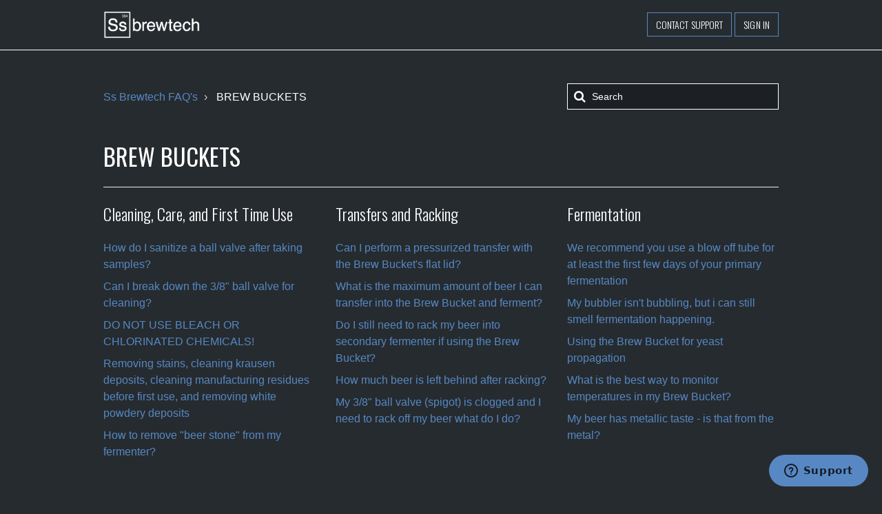

--- FILE ---
content_type: text/html; charset=utf-8
request_url: https://ssbrewtech.zendesk.com/hc/en-us/categories/200197229-BREW-BUCKETS
body_size: 5384
content:
<!DOCTYPE html>
<html dir="ltr" lang="en-US">
<head>
  <meta charset="utf-8" />
  <!-- v26850 -->


  <title>BREW BUCKETS &ndash; Ss Brewtech FAQ&#39;s</title>

  <meta name="csrf-param" content="authenticity_token">
<meta name="csrf-token" content="hc:meta:server:szaIOeRnbkZ9ahuVAl6_2cGtLQTPkVCTFAk3bcpQOd2F2ovbI2gJ3IsxT-u-69p8KuWeGZPX92VAi8dxRP-aBw">

  <link rel="canonical" href="https://ssbrewtech.zendesk.com/hc/en-us/categories/200197229-BREW-BUCKETS">
<link rel="alternate" hreflang="en-us" href="https://ssbrewtech.zendesk.com/hc/en-us/categories/200197229-BREW-BUCKETS">
<link rel="alternate" hreflang="x-default" href="https://ssbrewtech.zendesk.com/hc/en-us/categories/200197229-BREW-BUCKETS">

  <link rel="stylesheet" href="//static.zdassets.com/hc/assets/application-f34d73e002337ab267a13449ad9d7955.css" media="all" id="stylesheet" />
    <!-- Entypo pictograms by Daniel Bruce — www.entypo.com -->
    <link rel="stylesheet" href="//static.zdassets.com/hc/assets/theming_v1_support-e05586b61178dcde2a13a3d323525a18.css" media="all" />
  <link rel="stylesheet" type="text/css" href="/hc/theming_assets/603741/192699/style.css?digest=26357498736411">

  <link rel="icon" type="image/x-icon" href="/hc/theming_assets/01HZPBYNSX6WFZPVZ4H9ATY6QF">

    <script src="//static.zdassets.com/hc/assets/jquery-ed472032c65bb4295993684c673d706a.js"></script>
    

  <meta name="viewport" content="width=device-width, initial-scale=1.0" />
<link href="https://fonts.googleapis.com/css?family=Oswald:300,400,700|Roboto:300,400,700" rel="stylesheet">
<link rel="stylesheet" href="//maxcdn.bootstrapcdn.com/font-awesome/4.6.3/css/font-awesome.min.css" />
  <script type="text/javascript" src="/hc/theming_assets/603741/192699/script.js?digest=26357498736411"></script>
</head>
<body class="">
  
  
  

  <div class="layout">
  <header class="topbar container" data-topbar>
    <div class="container-inner">
      <div class="topbar__inner">
        <div class="topbar__col clearfix">
          <div class="logo-wrapper">
            <div class="logo">
              <a title="Home" href="/hc/en-us">
                <img src="/hc/theming_assets/01HZPBYNNM3W418JKGD933TY64" alt="Logo">
              </a> 
            </div>
          </div>
          <button type="button" role="button" aria-label="Toggle Navigation" class="lines-button x" data-toggle-menu> <span class="lines"></span> </button>
        </div>
        <div class="topbar__col topbar__menu">
          <div class="topbar__collapse" data-menu>
            <div class="topbar__controls">
               
              <a class="btn btn--topbar submit-a-request" href="/hc/en-us/requests/new"> 
                Contact support
              </a>
                <a class="login" data-auth-action="signin" role="button" rel="nofollow" title="Opens a dialog" href="https://ssbrewtech.zendesk.com/access?brand_id=192699&amp;return_to=https%3A%2F%2Fssbrewtech.zendesk.com%2Fhc%2Fen-us%2Fcategories%2F200197229-BREW-BUCKETS&amp;locale=en-us">Sign in</a>

            </div>
          </div>
        </div>
      </div>
    </div>
  </header>
  

  <main role="main">
    <div class="container category-page">
  <div class="container-inner">
    <div class="row clearfix">
  <div class="column column--sm-8">
    <ol class="breadcrumbs">
  
    <li title="Ss Brewtech FAQ&#39;s">
      
        <a href="/hc/en-us">Ss Brewtech FAQ&#39;s</a>
      
    </li>
  
    <li title="BREW BUCKETS">
      
        BREW BUCKETS
      
    </li>
  
</ol>

  </div>
  <div class="column column--sm-4">
    <div class="search-box search-box--small">
      <form role="search" class="search" data-search="" action="/hc/en-us/search" accept-charset="UTF-8" method="get"><input type="hidden" name="utf8" value="&#x2713;" autocomplete="off" /><input type="search" name="query" id="query" placeholder="Search" aria-label="Search" />
<input type="submit" name="commit" value="Search" /></form>
    </div>
  </div>
</div>

    <div class="page-header page-header--with-border">
      <h1 class="h2">BREW BUCKETS</h1>
      
    </div>

     
      <div class="row section-tree clearfix">
        
          <section class="column column--sm-6 column--md-4 section">
            <h3 class="section__title">
              
              <a class="section__title-link" href="/hc/en-us/sections/200513399-Cleaning-Care-and-First-Time-Use">Cleaning, Care, and First Time Use</a>
            </h3>

            
              <ul class="article-list">
                
                <li class="article-list-item " >
  
  <a class="article-list-item__link" href="/hc/en-us/articles/202237159-How-do-I-sanitize-a-ball-valve-after-taking-samples">How do I sanitize a ball valve after taking samples?</a>
</li>
                
                
                <li class="article-list-item " >
  
  <a class="article-list-item__link" href="/hc/en-us/articles/206717083-Can-I-break-down-the-3-8-ball-valve-for-cleaning">Can I break down the 3/8&quot; ball valve for cleaning?</a>
</li>
                
                
                <li class="article-list-item " >
  
  <a class="article-list-item__link" href="/hc/en-us/articles/205602409-DO-NOT-USE-BLEACH-OR-CHLORINATED-CHEMICALS">DO NOT USE BLEACH OR CHLORINATED CHEMICALS!</a>
</li>
                
                
                <li class="article-list-item " >
  
  <a class="article-list-item__link" href="/hc/en-us/articles/202956125-Removing-stains-cleaning-krausen-deposits-cleaning-manufacturing-residues-before-first-use-and-removing-white-powdery-deposits">Removing stains, cleaning krausen deposits, cleaning manufacturing residues before first use, and removing white powdery deposits</a>
</li>
                
                
                <li class="article-list-item " >
  
  <a class="article-list-item__link" href="/hc/en-us/articles/204377109-How-to-remove-beer-stone-from-my-fermenter">How to remove &quot;beer stone&quot; from my fermenter?</a>
</li>
                
                
              </ul>
              
            
          </section>
        
          <section class="column column--sm-6 column--md-4 section">
            <h3 class="section__title">
              
              <a class="section__title-link" href="/hc/en-us/sections/115001202343-Transfers-and-Racking">Transfers and Racking </a>
            </h3>

            
              <ul class="article-list">
                
                <li class="article-list-item " >
  
  <a class="article-list-item__link" href="/hc/en-us/articles/210211086-Can-I-perform-a-pressurized-transfer-with-the-Brew-Bucket-s-flat-lid">Can I perform a pressurized transfer with the Brew Bucket&#39;s flat lid?</a>
</li>
                
                
                <li class="article-list-item " >
  
  <a class="article-list-item__link" href="/hc/en-us/articles/202235949-What-is-the-maximum-amount-of-beer-I-can-transfer-into-the-Brew-Bucket-and-ferment">What is the maximum amount of beer I can transfer into the Brew Bucket and ferment?</a>
</li>
                
                
                <li class="article-list-item " >
  
  <a class="article-list-item__link" href="/hc/en-us/articles/202235909-Do-I-still-need-to-rack-my-beer-into-secondary-fermenter-if-using-the-Brew-Bucket">Do I still need to rack my beer into secondary fermenter if using the Brew Bucket?</a>
</li>
                
                
                <li class="article-list-item " >
  
  <a class="article-list-item__link" href="/hc/en-us/articles/206333265-How-much-beer-is-left-behind-after-racking">How much beer is left behind after racking?</a>
</li>
                
                
                <li class="article-list-item " >
  
  <a class="article-list-item__link" href="/hc/en-us/articles/204376889-My-3-8-ball-valve-spigot-is-clogged-and-I-need-to-rack-off-my-beer-what-do-I-do">My 3/8&quot; ball valve (spigot) is clogged and I need to rack off my beer what do I do?</a>
</li>
                
                
              </ul>
              
            
          </section>
        
          <section class="column column--sm-6 column--md-4 section">
            <h3 class="section__title">
              
              <a class="section__title-link" href="/hc/en-us/sections/200513409-Fermentation">Fermentation </a>
            </h3>

            
              <ul class="article-list">
                
                <li class="article-list-item " >
  
  <a class="article-list-item__link" href="/hc/en-us/articles/202956105-We-recommend-you-use-a-blow-off-tube-for-at-least-the-first-few-days-of-your-primary-fermentation">We recommend you use a blow off tube for at least the first few days of your primary fermentation</a>
</li>
                
                
                <li class="article-list-item " >
  
  <a class="article-list-item__link" href="/hc/en-us/articles/202956245-My-bubbler-isn-t-bubbling-but-i-can-still-smell-fermentation-happening">My bubbler isn&#39;t bubbling, but i can still smell fermentation happening.</a>
</li>
                
                
                <li class="article-list-item " >
  
  <a class="article-list-item__link" href="/hc/en-us/articles/206371136-Using-the-Brew-Bucket-for-yeast-propagation">Using the Brew Bucket for yeast propagation </a>
</li>
                
                
                <li class="article-list-item " >
  
  <a class="article-list-item__link" href="/hc/en-us/articles/202956085-What-is-the-best-way-to-monitor-temperatures-in-my-Brew-Bucket">What is the best way to monitor temperatures in my Brew Bucket?</a>
</li>
                
                
                <li class="article-list-item " >
  
  <a class="article-list-item__link" href="/hc/en-us/articles/203601459-My-beer-has-metallic-taste-is-that-from-the-metal">My beer has metallic taste - is that from the metal?</a>
</li>
                
                
              </ul>
              
            
          </section>
        
          <section class="column column--sm-6 column--md-4 section">
            <h3 class="section__title">
              
              <a class="section__title-link" href="/hc/en-us/sections/115001202383-Fittings">Fittings </a>
            </h3>

            
              <ul class="article-list">
                
                <li class="article-list-item " >
  
  <a class="article-list-item__link" href="/hc/en-us/articles/360018119312-Where-can-I-get-the-replacement-nut-for-my-Brew-Bucket-Ball-valve">Where can I get the replacement nut for my Brew Bucket Ball valve?</a>
</li>
                
                
                <li class="article-list-item " >
  
  <a class="article-list-item__link" href="/hc/en-us/articles/204376859-How-do-I-install-the-blow-off-barb-for-a-FTSs-Bucket-lid">How do I install the blow-off barb for a FTSs / Bucket lid?</a>
</li>
                
                
                <li class="article-list-item " >
  
  <a class="article-list-item__link" href="/hc/en-us/articles/202956225-Is-there-a-way-to-adjust-the-lid-clamps-on-a-Brew-Bucket">Is there a way to adjust the lid clamps on a Brew Bucket?</a>
</li>
                
                
                <li class="article-list-item " >
  
  <a class="article-list-item__link" href="/hc/en-us/articles/202956715-Are-you-going-to-add-a-dump-valve-to-the-Brew-Bucket">Are you going to add a dump valve to the Brew Bucket</a>
</li>
                
                
                <li class="article-list-item " >
  
  <a class="article-list-item__link" href="/hc/en-us/articles/203856089-Extra-o-rings-orings-with-my-unit">Extra o-rings (orings) with my unit?</a>
</li>
                
                
              </ul>
              
            
          </section>
        
          <section class="column column--sm-6 column--md-4 section">
            <h3 class="section__title">
              
              <a class="section__title-link" href="/hc/en-us/sections/202264763-Most-Frequently-Asked-Customer-Questions">Most Frequently Asked Customer Questions</a>
            </h3>

            
              <ul class="article-list">
                
                <li class="article-list-item " >
  
  <a class="article-list-item__link" href="/hc/en-us/articles/203423615-How-are-the-gallon-markings-done-What-kind-of-etching">How are the gallon markings done? What kind of etching?</a>
</li>
                
                
                <li class="article-list-item " >
  
  <a class="article-list-item__link" href="/hc/en-us/articles/202237299-The-gasket-for-my-Brew-Bucket-or-Chronical-seems-like-it-is-too-big-for-the-lid">The gasket for my Brew Bucket or Chronical seems like it is too big for the lid</a>
</li>
                
                
                <li class="article-list-item " >
  
  <a class="article-list-item__link" href="/hc/en-us/articles/115000471303-My-Brew-Bucket-s-Ball-Valve-is-leaking-and-the-inner-O-ring-is-not-sealing-what-am-I-doing-wrong">My Brew Bucket&#39;s Ball Valve is leaking and the inner O-ring is not sealing, what am I doing wrong?</a>
</li>
                
                
                <li class="article-list-item " >
  
  <a class="article-list-item__link" href="/hc/en-us/articles/202235929-How-do-I-dry-hop-in-a-Brew-Bucket-or-Chronical-fermenter">How do I dry hop in a Brew Bucket or Chronical fermenter?</a>
</li>
                
                
                <li class="article-list-item " >
  
  <a class="article-list-item__link" href="/hc/en-us/articles/202236959-What-is-benefit-or-point-of-conical-bottom-on-Bucket-if-you-can-t-dump-the-yeast">What is benefit or point of conical bottom on Bucket if you can&#39;t dump the yeast?</a>
</li>
                
                
                <li class="article-list-item " >
  
  <a class="article-list-item__link" href="/hc/en-us/articles/202236139-Can-I-sit-my-Bucket-inside-of-a-larger-container-full-of-water-for-extended-periods-of-time">Can I sit my Bucket inside of a larger container full of water for extended periods of time?</a>
</li>
                
                
              </ul>
              
            
          </section>
        
          <section class="column column--sm-6 column--md-4 section">
            <h3 class="section__title">
              
              <a class="section__title-link" href="/hc/en-us/sections/201133125-Brew-Bucket-Mini">Brew Bucket Mini</a>
            </h3>

            
              <ul class="article-list">
                
                <li class="article-list-item " >
  
  <a class="article-list-item__link" href="/hc/en-us/articles/207556823-Can-a-Brew-Bucket-FTSs-coil-be-mounted-in-my-Brew-Bucket-Mini">Can a Brew Bucket FTSs coil be mounted in my Brew Bucket Mini?</a>
</li>
                
                
                <li class="article-list-item " >
  
  <a class="article-list-item__link" href="/hc/en-us/articles/205868619-How-much-beer-is-left-after-racking-out-of-a-Mini">How much beer is left after racking out of a Mini?</a>
</li>
                
                
                <li class="article-list-item " >
  
  <a class="article-list-item__link" href="/hc/en-us/articles/205868609-Does-the-Mini-have-a-conical-bottom">Does the Mini have a conical bottom?</a>
</li>
                
                
                <li class="article-list-item " >
  
  <a class="article-list-item__link" href="/hc/en-us/articles/204899589-Do-you-make-a-smaller-Brew-Bucket-for-2-5-gal-batches">Do you make a smaller Brew Bucket for 2.5 gal batches?</a>
</li>
                
                
              </ul>
              
            
          </section>
        
      </div>
     
  </div>
</div>

  </main>

  </div>
<!-- /.layout -->
<footer class="footer container">
  <div class="container-inner footer__inner">
    <div class="footer__col copyright">
      <p>&copy; Ss Brewtech FAQ&#39;s</p>
      <p>Theme by <a href="https://www.lotusthemes.com" target="_blank">Lotus Themes</a>
      </p>
    </div>
    <div class="footer__col footer__col--social-links">
      <a href="#" target="_blank" class="footer-social-link fa fa-facebook"></a>
      <a href="#" target="_blank" class="footer-social-link fa fa-twitter"></a>
      <a href="#" target="_blank" class="footer-social-link fa fa-google-plus"></a>
    </div>
  </div>
</footer>
<a href="#" class="scroll-to-top fa fa-angle-up" data-scroll-to-top></a>



  <!-- / -->

  
  <script src="//static.zdassets.com/hc/assets/en-us.bbb3d4d87d0b571a9a1b.js"></script>
  

  <script type="text/javascript">
  /*

    Greetings sourcecode lurker!

    This is for internal Zendesk and legacy usage,
    we don't support or guarantee any of these values
    so please don't build stuff on top of them.

  */

  HelpCenter = {};
  HelpCenter.account = {"subdomain":"ssbrewtech","environment":"production","name":"Ss Brewtech"};
  HelpCenter.user = {"identifier":"da39a3ee5e6b4b0d3255bfef95601890afd80709","email":null,"name":"","role":"anonymous","avatar_url":"https://assets.zendesk.com/hc/assets/default_avatar.png","is_admin":false,"organizations":[],"groups":[]};
  HelpCenter.internal = {"asset_url":"//static.zdassets.com/hc/assets/","web_widget_asset_composer_url":"https://static.zdassets.com/ekr/snippet.js","current_session":{"locale":"en-us","csrf_token":"hc:hcobject:server:Aj33AhHj8LmqUd5BlFcqG2Bxt7mZrP7r0vrvqM_7JuM00fTg1uyXI1wKij8o4k--izkEpMXqWR2GeB-0QVSFOQ","shared_csrf_token":null},"usage_tracking":{"event":"category_viewed","data":"BAh7CDoQY2F0ZWdvcnlfaWRpBG3E7gs6C2xvY2FsZUkiCmVuLXVzBjoGRVQ6Cl9tZXRheww6D2FjY291bnRfaWRpA102CToTaGVscF9jZW50ZXJfaWRpBP/t7As6DWJyYW5kX2lkaQO78AI6DHVzZXJfaWQwOhN1c2VyX3JvbGVfbmFtZUkiDkFOT05ZTU9VUwY7B1Q7BkkiCmVuLXVzBjsHVDoaYW5vbnltb3VzX3RyYWNraW5nX2lkMA==--0f43262cbd83ed98d7382d6d4d4e498d4ebc93f0","url":"https://ssbrewtech.zendesk.com/hc/activity"},"current_record_id":null,"current_record_url":null,"current_record_title":null,"current_text_direction":"ltr","current_brand_id":192699,"current_brand_name":"Ss Brewtech","current_brand_url":"https://ssbrewtech.zendesk.com","current_brand_active":true,"current_path":"/hc/en-us/categories/200197229-BREW-BUCKETS","show_autocomplete_breadcrumbs":true,"user_info_changing_enabled":false,"has_user_profiles_enabled":true,"has_end_user_attachments":true,"user_aliases_enabled":false,"has_anonymous_kb_voting":false,"has_multi_language_help_center":true,"show_at_mentions":false,"embeddables_config":{"embeddables_web_widget":true,"embeddables_help_center_auth_enabled":false,"embeddables_connect_ipms":false},"answer_bot_subdomain":"static","gather_plan_state":"subscribed","has_article_verification":false,"has_gather":true,"has_ckeditor":false,"has_community_enabled":false,"has_community_badges":false,"has_community_post_content_tagging":false,"has_gather_content_tags":false,"has_guide_content_tags":true,"has_user_segments":true,"has_answer_bot_web_form_enabled":false,"has_garden_modals":false,"theming_cookie_key":"hc-da39a3ee5e6b4b0d3255bfef95601890afd80709-2-preview","is_preview":false,"has_search_settings_in_plan":true,"theming_api_version":1,"theming_settings":{"color_1":"#0072ef","color_2":"#ffffff","color_3":"#333333","color_4":"#0072ef","color_5":"#ffffff","font_1":"'Helvetica Neue', Arial, Helvetica, sans-serif","font_2":"'Helvetica Neue', Arial, Helvetica, sans-serif","logo":"/hc/theming_assets/01HZPBYNNM3W418JKGD933TY64","favicon":"/hc/theming_assets/01HZPBYNSX6WFZPVZ4H9ATY6QF","homepage_background_image":"/hc/theming_assets/01HZPBYPGHS1FSR00AATZS4K4B","community_background_image":"/hc/theming_assets/01HZPBYQ5XHE9NV0PT03KXYRXC","community_image":"/hc/theming_assets/01HZPBYQQAQWN6VEQB27QK2NF4"},"has_pci_credit_card_custom_field":false,"help_center_restricted":false,"is_assuming_someone_else":false,"flash_messages":[],"user_photo_editing_enabled":true,"user_preferred_locale":"en-us","base_locale":"en-us","login_url":"https://ssbrewtech.zendesk.com/access?brand_id=192699\u0026return_to=https%3A%2F%2Fssbrewtech.zendesk.com%2Fhc%2Fen-us%2Fcategories%2F200197229-BREW-BUCKETS","has_alternate_templates":false,"has_custom_statuses_enabled":true,"has_hc_generative_answers_setting_enabled":true,"has_generative_search_with_zgpt_enabled":false,"has_suggested_initial_questions_enabled":false,"has_guide_service_catalog":false,"has_service_catalog_search_poc":false,"has_service_catalog_itam":false,"has_csat_reverse_2_scale_in_mobile":false,"has_knowledge_navigation":false,"has_unified_navigation":false,"has_unified_navigation_eap_access":false,"has_csat_bet365_branding":false,"version":"v26850","dev_mode":false};
</script>

  
  <script src="//static.zdassets.com/hc/assets/moment-3b62525bdab669b7b17d1a9d8b5d46b4.js"></script>
  <script src="//static.zdassets.com/hc/assets/hc_enduser-be182e02d9d03985cf4f06a89a977e3d.js"></script>
  
  
</body>
</html>

--- FILE ---
content_type: text/css; charset=utf-8
request_url: https://ssbrewtech.zendesk.com/hc/theming_assets/603741/192699/style.css?digest=26357498736411
body_size: 14864
content:
@charset "UTF-8";

html {
  font-family: sans-serif;
  -ms-text-size-adjust: 100%;
  -webkit-text-size-adjust: 100%;
}

body {
  margin: 0;
}

article,
aside,
details,
figcaption,
figure,
footer,
header,
hgroup,
main,
menu,
nav,
section,
summary {
  display: block;
}

audio,
canvas,
progress,
video {
  display: inline-block;
  vertical-align: baseline;
}

audio:not([controls]) {
  display: none;
  height: 0;
}

[hidden],
template {
  display: none;
}

a {
  background-color: transparent;
}

a:active,
a:hover {
  outline: 0;
}

abbr[title] {
  border-bottom: 1px dotted;
}

b,
strong {
  font-weight: bold;
}

dfn {
  font-style: italic;
}

h1 {
  font-size: 2em;
  margin: 0.67em 0;
}

mark {
  background: #ff0;
  color: #000;
}

small {
  font-size: 80%;
}

sub,
sup {
  font-size: 75%;
  line-height: 0;
  position: relative;
  vertical-align: baseline;
}

sup {
  top: -0.5em;
}

sub {
  bottom: -0.25em;
}

img {
  border: 0;
}

svg:not(:root) {
  overflow: hidden;
}

figure {
  margin: 1em 40px;
}

hr {
  box-sizing: content-box;
  height: 0;
}

pre {
  overflow: auto;
}

code,
kbd,
pre,
samp {
  font-family: monospace, monospace;
  font-size: 1em;
}

button,
input,
optgroup,
select,
textarea {
  color: inherit;
  font: inherit;
  margin: 0;
}

button {
  overflow: visible;
}

button,
select {
  text-transform: none;
}

button,
html input[type="button"],
input[type="reset"],
input[type="submit"] {
  -webkit-appearance: button;
  cursor: pointer;
}

button[disabled],
html input[disabled] {
  cursor: default;
}

button::-moz-focus-inner,
input::-moz-focus-inner {
  border: 0;
  padding: 0;
}

input {
  line-height: normal;
}

input[type="checkbox"],
input[type="radio"] {
  box-sizing: border-box;
  padding: 0;
}

input[type="number"]::-webkit-inner-spin-button,
input[type="number"]::-webkit-outer-spin-button {
  height: auto;
}

input[type="search"] {
  -webkit-appearance: textfield;
  box-sizing: content-box;
}

input[type="search"]::-webkit-search-cancel-button,
input[type="search"]::-webkit-search-decoration {
  -webkit-appearance: none;
}

fieldset {
  border: 1px solid #c0c0c0;
  margin: 0 2px;
  padding: 0.35em 0.625em 0.75em;
}

legend {
  border: 0;
  padding: 0;
}

textarea {
  overflow: auto;
}

optgroup {
  font-weight: bold;
}

table {
  border-collapse: collapse;
  border-spacing: 0;
}

td,
th {
  padding: 0;
}

*, *:before, *:after {
  box-sizing: border-box;
}

html, body {
  height: 100%;
}

html {
  font-size: 10px;
  -webkit-tap-highlight-color: transparent;
}

body {
  font-family: "Open Sans", sans-serif;
  font-size: 16px;
  line-height: 1.5;
  color: #fff;
  background-color: #262b2f;
  text-rendering: optimizeLegibility;
  -webkit-font-smoothing: antialiased;
}

input,
button,
select,
textarea {
  font-family: inherit;
  font-size: inherit;
  line-height: inherit;
}

a {
  color: #5688c3;
  text-decoration: none;
}

a:hover, a:focus {
  color: #366297;
  text-decoration: none;
}

figure {
  margin: 0;
}

img {
  max-width: 100%;
  height: auto;
  vertical-align: middle;
}

hr {
  display: block;
  height: 1px;
  border: 0;
  border-top: 1px solid #eceeef;
  margin: 1em 0;
  padding: 0;
}

audio,
canvas,
iframe,
img,
svg,
video {
  vertical-align: middle;
}

h1, h2, h3, h4, h5, h6,
.h1, .h2, .h3, .h4, .h5, .h6 {
  font-family: "Oswald";
  font-weight: 400;
  line-height: 1.2;
  color: inherit;
}

h1, h2, h3, h4, h5, h6,
.h1, .h2, .h3, .h4, .h5, .h6,
p,
ul,
ol {
  margin: 0 0 24px;
}

h1, .h1 {
  font-size: 41px;
}

h2, .h2 {
  font-size: 34px;
}

h3, .h3 {
  font-size: 24px;
}

h4, .h4 {
  font-size: 20px;
}

h5, .h5 {
  font-size: 16px;
}

h6, .h6 {
  font-size: 14px;
}

b, strong {
  font-weight: 600;
}

small,
.small {
  font-size: 80%;
  font-weight: normal;
  line-height: 1;
}

dl {
  margin-top: 0;
  margin-bottom: 24px;
}

dt,
dd {
  line-height: 1.5;
}

dt {
  font-weight: bold;
}

dd {
  margin-left: 0;
}

abbr[title],
abbr[data-original-title] {
  cursor: help;
  border-bottom: 1px dotted #818a91;
}

blockquote {
  padding: 12px 24px;
  margin: 0 0 24px;
  border-left: 5px solid #eceeef;
}

blockquote p:last-child,
blockquote ul:last-child,
blockquote ol:last-child {
  margin-bottom: 0;
}

address {
  margin-bottom: 24px;
  font-style: normal;
  line-height: 1.5;
}

.clearfix:before, .clearfix:after {
  display: table;
  
  content: "";
  
}

.clearfix:after {
  clear: both;
}

.sr-only {
  position: absolute;
  width: 1px;
  height: 1px;
  margin: -1px;
  padding: 0;
  overflow: hidden;
  clip: rect(0, 0, 0, 0);
  border: 0;
}

.list-unstyled {
  list-style: none;
  padding-left: 0;
}

.hidden {
  display: none !important;
}

.layout {
  background-color: inherit !important;
}

.knowledge-base__title {
  font-size: 34px;
  font-family: 'Oswald';
  text-transform: uppercase;
  text-align: center;
  margin-bottom: 48px;
}

select,
textarea,
input[type="text"],
input[type="password"],
input[type="datetime"],
input[type="datetime-local"],
input[type="date"],
input[type="month"],
input[type="time"],
input[type="week"],
input[type="number"],
input[type="email"],
input[type="url"],
input[type="search"],
input[type="tel"],
input[type="color"],
.nesty-input {
  display: block;
  width: 100%;
  height: 38px;
  padding: 6px 12px;
  font-size: 16px;
  line-height: 1.5;
  color: #ffffff;
  background-color: transparent;
  background-image: none;
  border: 1px solid #fff;
  border-radius: 0;
  -webkit-transition: border-color ease-in-out .15s, box-shadow ease-in-out .15s;
  transition: border-color ease-in-out .15s, box-shadow ease-in-out .15s;
}

select:focus,
textarea:focus,
input[type="text"]:focus,
input[type="password"]:focus,
input[type="datetime"]:focus,
input[type="datetime-local"]:focus,
input[type="date"]:focus,
input[type="month"]:focus,
input[type="time"]:focus,
input[type="week"]:focus,
input[type="number"]:focus,
input[type="email"]:focus,
input[type="url"]:focus,
input[type="search"]:focus,
input[type="tel"]:focus,
input[type="color"]:focus,
.nesty-input:focus {
  border-color: #9ed5e7;
  outline: 0;
  box-shadow: 0 0 2px #9ed5e7;
}

select::-moz-placeholder,
textarea::-moz-placeholder,
input[type="text"]::-moz-placeholder,
input[type="password"]::-moz-placeholder,
input[type="datetime"]::-moz-placeholder,
input[type="datetime-local"]::-moz-placeholder,
input[type="date"]::-moz-placeholder,
input[type="month"]::-moz-placeholder,
input[type="time"]::-moz-placeholder,
input[type="week"]::-moz-placeholder,
input[type="number"]::-moz-placeholder,
input[type="email"]::-moz-placeholder,
input[type="url"]::-moz-placeholder,
input[type="search"]::-moz-placeholder,
input[type="tel"]::-moz-placeholder,
input[type="color"]::-moz-placeholder,
.nesty-input::-moz-placeholder {
  color: #999;
  opacity: 1;
}

select:-ms-input-placeholder,
textarea:-ms-input-placeholder,
input[type="text"]:-ms-input-placeholder,
input[type="password"]:-ms-input-placeholder,
input[type="datetime"]:-ms-input-placeholder,
input[type="datetime-local"]:-ms-input-placeholder,
input[type="date"]:-ms-input-placeholder,
input[type="month"]:-ms-input-placeholder,
input[type="time"]:-ms-input-placeholder,
input[type="week"]:-ms-input-placeholder,
input[type="number"]:-ms-input-placeholder,
input[type="email"]:-ms-input-placeholder,
input[type="url"]:-ms-input-placeholder,
input[type="search"]:-ms-input-placeholder,
input[type="tel"]:-ms-input-placeholder,
input[type="color"]:-ms-input-placeholder,
.nesty-input:-ms-input-placeholder {
  color: #999;
}

select::-webkit-input-placeholder,
textarea::-webkit-input-placeholder,
input[type="text"]::-webkit-input-placeholder,
input[type="password"]::-webkit-input-placeholder,
input[type="datetime"]::-webkit-input-placeholder,
input[type="datetime-local"]::-webkit-input-placeholder,
input[type="date"]::-webkit-input-placeholder,
input[type="month"]::-webkit-input-placeholder,
input[type="time"]::-webkit-input-placeholder,
input[type="week"]::-webkit-input-placeholder,
input[type="number"]::-webkit-input-placeholder,
input[type="email"]::-webkit-input-placeholder,
input[type="url"]::-webkit-input-placeholder,
input[type="search"]::-webkit-input-placeholder,
input[type="tel"]::-webkit-input-placeholder,
input[type="color"]::-webkit-input-placeholder,
.nesty-input::-webkit-input-placeholder {
  color: #999;
}

fieldset {
  padding: 0;
  margin: 0;
  border: 0;
  min-width: 0;
}

legend {
  display: block;
  width: 100%;
  padding: 0;
  margin-bottom: 24px;
  font-size: 24px;
  line-height: inherit;
  color: #373a3c;
  border: 0;
  border-bottom: 1px solid #e5e5e5;
}

label {
  display: inline-block;
  max-width: 100%;
  margin-bottom: 12px;
}

input[type="search"] {
  box-sizing: border-box;
}

input[type="radio"],
input[type="checkbox"] {
  margin: 4px 0 0;
  margin-top: 1px \9;
  line-height: normal;
}

input[type="file"] {
  display: block;
}

input[type="range"] {
  display: block;
  width: 100%;
}

select[multiple],
select[size] {
  height: auto;
}

input[type="file"]:focus,
input[type="radio"]:focus,
input[type="checkbox"]:focus {
  outline: thin dotted;
  outline: 5px auto -webkit-focus-ring-color;
  outline-offset: -2px;
}

output {
  display: block;
  padding-top: 7px;
  font-size: 16px;
  line-height: 1.5;
  color: #55595c;
}

textarea {
  resize: vertical;
  height: 114px;
}

input[type="search"] {
  -webkit-appearance: none;
}

@media screen and (-webkit-min-device-pixel-ratio: 0) {
  input[type="date"],
  input[type="time"],
  input[type="datetime-local"],
  input[type="month"] {
    line-height: 38px;
  }
}

.form-field {
  margin-bottom: 24px;
}

.form-field.required > label:after {
  content: "*";
  color: #ff5252;
  margin-left: 2px;
}

.form-field.boolean {
  position: relative;
  padding-left: 20px;
}

.form-field.boolean input[type="checkbox"] {
  position: absolute;
  left: 0;
}

.form-field.boolean label {
  min-height: 24px;
  margin-bottom: 0;
  cursor: pointer;
}

input[type="radio"][disabled], input[type="radio"].disabled,
fieldset[disabled] input[type="radio"],
input[type="checkbox"][disabled],
input[type="checkbox"].disabled,
fieldset[disabled]
input[type="checkbox"] {
  cursor: not-allowed;
}

.help-block, .form-field p {
  font-size: 90%;
  display: block;
  margin-top: 10px;
  margin-bottom: 15px;
  color: white;
}

.btn, input[type="submit"], [role="button"], .lines-button, .satisfaction-box input[type=radio] ~ label, .satisfaction-box .satisfaction-submit, .topbar .login, .community-recent-activity .recent-activity-controls a {
  display: inline-block;
  margin-bottom: 0;
  font-family: 'Oswald';
  font-weight: 300;
  font-size: 14px !important;
  text-transform: uppercase;
  text-align: center;
  vertical-align: middle;
  -ms-touch-action: manipulation;
      touch-action: manipulation;
  cursor: pointer;
  background-image: none;
  border: 1px solid transparent;
  white-space: nowrap;
  letter-spacing: .1px;
  padding: 6px 12px 6px 12px;
  font-size: 11px;
  line-height: 1.5;
  border-radius: 0;
  -webkit-user-select: none;
     -moz-user-select: none;
      -ms-user-select: none;
          user-select: none;
  -webkit-transition: all .3s ease;
  transition: all .3s ease;
}

.btn:focus, input[type="submit"]:focus, [role="button"]:focus, .lines-button:focus, .satisfaction-box input[type=radio] ~ label:focus, .satisfaction-box .satisfaction-submit:focus, .topbar .login:focus, .community-recent-activity .recent-activity-controls a:focus, .btn:active:focus, input[type="submit"]:active:focus, [role="button"]:active:focus, .lines-button:active:focus, .satisfaction-box input[type=radio] ~ label:active:focus, .satisfaction-box .satisfaction-submit:active:focus, .topbar .login:active:focus, .community-recent-activity .recent-activity-controls a:active:focus {
  outline: thin dotted;
  outline: 5px auto -webkit-focus-ring-color;
  outline-offset: -2px;
}

.btn:hover, input[type="submit"]:hover, [role="button"]:hover, .lines-button:hover, .satisfaction-box input[type=radio] ~ label:hover, .satisfaction-box .satisfaction-submit:hover, .topbar .login:hover, .community-recent-activity .recent-activity-controls a:hover, .btn:focus, input[type="submit"]:focus, [role="button"]:focus, .lines-button:focus, .satisfaction-box input[type=radio] ~ label:focus, .satisfaction-box .satisfaction-submit:focus, .topbar .login:focus, .community-recent-activity .recent-activity-controls a:focus {
  color: #fff;
  text-decoration: none;
}

.btn:active, input[type="submit"]:active, [role="button"]:active, .lines-button:active, .satisfaction-box input[type=radio] ~ label:active, .satisfaction-box .satisfaction-submit:active, .topbar .login:active, .community-recent-activity .recent-activity-controls a:active {
  outline: 0;
  box-shadow: inset 0 3px 5px rgba(0, 0, 0, 0.125);
}

.btn--default {
  color: #fff;
  background-color: transparent;
  border-color: #5688c3;
}

.btn--default:hover, .btn--default:focus, .btn--default:active {
  color: #e0e0e0;
  background-color: transparent;
  border-color: #3a6aa2;
}

.btn--default:active {
  background-image: none;
}

.btn--default:hover {
  border-color: #1f3d65 !important;
}

.btn--primary {
  color: #fff;
  background-color: #5688c3;
  border-color: #5688c3;
}

.btn--primary:hover, .btn--primary:focus, .btn--primary:active {
  color: #e0e0e0;
  background-color: #3c6eaa;
  border-color: #3a6aa2;
}

.btn--primary:active {
  background-image: none;
}

.btn--success {
  color: #fff;
  background-color: transparent;
  border-color: #5688c3;
}

.btn--success:hover, .btn--success:focus, .btn--success:active {
  color: #e0e0e0;
  background-color: transparent;
  border-color: #3a6aa2;
}

.btn--success:active {
  background-image: none;
}

.btn--success:hover {
  border-color: #1f3d65 !important;
}

.btn--warning {
  color: #fad782;
  background-color: transparent;
  border-color: #f9cf69;
}

.btn--warning:hover, .btn--warning:focus, .btn--warning:active {
  color: #f8c447;
  background-color: transparent;
  border-color: #f7bc2f;
}

.btn--warning:active {
  background-image: none;
}

.btn--danger {
  color: #fff;
  background-color: #ff5252;
  border-color: #ff3939;
}

.btn--danger:hover, .btn--danger:focus, .btn--danger:active {
  color: #e0e0e0;
  background-color: #ff1f1f;
  border-color: #fa0000;
}

.btn--danger:active {
  background-image: none;
}

.btn--topbar,
.login {
  color: #fff;
  background-color: transparent;
  border-color: #5688c3;
}

.btn--topbar:hover, .btn--topbar:focus, .btn--topbar:active,
.login:hover,
.login:focus,
.login:active {
  color: #e0e0e0;
  background-color: transparent;
  border-color: #3a6aa2;
}

.btn--topbar:active,
.login:active {
  background-image: none;
}

.btn--topbar:hover,
.login:hover {
  border-color: #1f3d65 !important;
}

input[type="submit"] {
  color: #fff;
  background-color: transparent;
  border-color: #5688c3;
}

input[type="submit"]:hover, input[type="submit"]:focus, input[type="submit"]:active {
  color: #e0e0e0;
  background-color: transparent;
  border-color: #3a6aa2;
}

input[type="submit"]:active {
  background-image: none;
}

[role="button"] {
  color: #fff;
  background-color: transparent;
  border-color: #5688c3;
}

[role="button"]:hover, [role="button"]:focus, [role="button"]:active {
  color: #e0e0e0;
  background-color: transparent;
  border-color: #3a6aa2;
}

[role="button"]:active {
  background-image: none;
}

[role="button"]:before {
  font-family: 'FontAwesome';
}

.dropdown-toggle:after {
  margin-top: -3px;
}

.container {
  padding-right: 15px;
  padding-left: 15px;
}

.container-inner {
  max-width: 980px;
  margin: 0 auto;
}

table {
  background-color: transparent;
}

caption {
  padding-top: 8px;
  padding-bottom: 8px;
  color: #818a91;
  text-align: left;
}

th {
  text-align: left;
}

.table {
  width: 100%;
  max-width: 100%;
  margin-bottom: 24px;
}

.table > thead > tr > th, .table > thead > tr > td, .table > tbody > tr > th, .table > tbody > tr > td, .table > tfoot > tr > th, .table > tfoot > tr > td {
  padding: 8px;
  line-height: 1.5;
  vertical-align: top;
}

.table > thead > tr > th {
  font-size: 12px;
  text-transform: uppercase;
  vertical-align: bottom;
  border-bottom: 1px solid #ddd;
}

.table > caption + thead > tr:first-child > th, .table > caption + thead > tr:first-child > td, .table > colgroup + thead > tr:first-child > th, .table > colgroup + thead > tr:first-child > td, .table > thead:first-child > tr:first-child > th, .table > thead:first-child > tr:first-child > td {
  border-top: 0;
}

.table .table {
  background-color: #262b2f;
}

.table-responsive {
  min-height: .01%;
  overflow-x: auto;
}

@media screen and (max-width: 767px) {
  .table-responsive {
    width: 100%;
    margin-bottom: 18px;
    overflow-y: hidden;
    -ms-overflow-style: -ms-autohiding-scrollbar;
    border: 1px solid #ddd;
  }
  .table-responsive > .table {
    margin-bottom: 0;
  }
  .table-responsive > .table > thead > tr > th, .table-responsive > .table > thead > tr > td, .table-responsive > .table > tbody > tr > th, .table-responsive > .table > tbody > tr > td, .table-responsive > .table > tfoot > tr > th, .table-responsive > .table > tfoot > tr > td {
    white-space: nowrap;
  }
}

.row {
  margin-left: -15px;
  margin-right: -15px;
}

.column {
  float: left;
  width: 100%;
  position: relative;
  min-height: 1px;
  padding-left: 15px;
  padding-right: 15px;
}

.column--xs-1 {
  width: 8.33333%;
}

.column--xs-2 {
  width: 16.66667%;
}

.column--xs-3 {
  width: 25%;
}

.column--xs-4 {
  width: 33.33333%;
}

.column--xs-5 {
  width: 41.66667%;
}

.column--xs-6 {
  width: 50%;
}

.column--xs-7 {
  width: 58.33333%;
}

.column--xs-8 {
  width: 66.66667%;
}

.column--xs-9 {
  width: 75%;
}

.column--xs-10 {
  width: 83.33333%;
}

.column--xs-11 {
  width: 91.66667%;
}

.column--xs-12 {
  width: 100%;
}

.column--xs-pull-0 {
  right: auto;
}

.column--xs-pull-1 {
  right: 8.33333%;
}

.column--xs-pull-2 {
  right: 16.66667%;
}

.column--xs-pull-3 {
  right: 25%;
}

.column--xs-pull-4 {
  right: 33.33333%;
}

.column--xs-pull-5 {
  right: 41.66667%;
}

.column--xs-pull-6 {
  right: 50%;
}

.column--xs-pull-7 {
  right: 58.33333%;
}

.column--xs-pull-8 {
  right: 66.66667%;
}

.column--xs-pull-9 {
  right: 75%;
}

.column--xs-pull-10 {
  right: 83.33333%;
}

.column--xs-pull-11 {
  right: 91.66667%;
}

.column--xs-pull-12 {
  right: 100%;
}

.column--xs-push-0 {
  left: auto;
}

.column--xs-push-1 {
  left: 8.33333%;
}

.column--xs-push-2 {
  left: 16.66667%;
}

.column--xs-push-3 {
  left: 25%;
}

.column--xs-push-4 {
  left: 33.33333%;
}

.column--xs-push-5 {
  left: 41.66667%;
}

.column--xs-push-6 {
  left: 50%;
}

.column--xs-push-7 {
  left: 58.33333%;
}

.column--xs-push-8 {
  left: 66.66667%;
}

.column--xs-push-9 {
  left: 75%;
}

.column--xs-push-10 {
  left: 83.33333%;
}

.column--xs-push-11 {
  left: 91.66667%;
}

.column--xs-push-12 {
  left: 100%;
}

.column--xs-offset-0 {
  margin-left: 0%;
}

.column--xs-offset-1 {
  margin-left: 8.33333%;
}

.column--xs-offset-2 {
  margin-left: 16.66667%;
}

.column--xs-offset-3 {
  margin-left: 25%;
}

.column--xs-offset-4 {
  margin-left: 33.33333%;
}

.column--xs-offset-5 {
  margin-left: 41.66667%;
}

.column--xs-offset-6 {
  margin-left: 50%;
}

.column--xs-offset-7 {
  margin-left: 58.33333%;
}

.column--xs-offset-8 {
  margin-left: 66.66667%;
}

.column--xs-offset-9 {
  margin-left: 75%;
}

.column--xs-offset-10 {
  margin-left: 83.33333%;
}

.column--xs-offset-11 {
  margin-left: 91.66667%;
}

.column--xs-offset-12 {
  margin-left: 100%;
}

@media (min-width: 768px) {
  .column--sm-1 {
    width: 8.33333%;
  }
  .column--sm-2 {
    width: 16.66667%;
  }
  .column--sm-3 {
    width: 25%;
  }
  .column--sm-4 {
    width: 33.33333%;
  }
  .column--sm-5 {
    width: 41.66667%;
  }
  .column--sm-6 {
    width: 50%;
  }
  .column--sm-7 {
    width: 58.33333%;
  }
  .column--sm-8 {
    width: 66.66667%;
  }
  .column--sm-9 {
    width: 75%;
  }
  .column--sm-10 {
    width: 83.33333%;
  }
  .column--sm-11 {
    width: 91.66667%;
  }
  .column--sm-12 {
    width: 100%;
  }
  .column--sm-pull-0 {
    right: auto;
  }
  .column--sm-pull-1 {
    right: 8.33333%;
  }
  .column--sm-pull-2 {
    right: 16.66667%;
  }
  .column--sm-pull-3 {
    right: 25%;
  }
  .column--sm-pull-4 {
    right: 33.33333%;
  }
  .column--sm-pull-5 {
    right: 41.66667%;
  }
  .column--sm-pull-6 {
    right: 50%;
  }
  .column--sm-pull-7 {
    right: 58.33333%;
  }
  .column--sm-pull-8 {
    right: 66.66667%;
  }
  .column--sm-pull-9 {
    right: 75%;
  }
  .column--sm-pull-10 {
    right: 83.33333%;
  }
  .column--sm-pull-11 {
    right: 91.66667%;
  }
  .column--sm-pull-12 {
    right: 100%;
  }
  .column--sm-push-0 {
    left: auto;
  }
  .column--sm-push-1 {
    left: 8.33333%;
  }
  .column--sm-push-2 {
    left: 16.66667%;
  }
  .column--sm-push-3 {
    left: 25%;
  }
  .column--sm-push-4 {
    left: 33.33333%;
  }
  .column--sm-push-5 {
    left: 41.66667%;
  }
  .column--sm-push-6 {
    left: 50%;
  }
  .column--sm-push-7 {
    left: 58.33333%;
  }
  .column--sm-push-8 {
    left: 66.66667%;
  }
  .column--sm-push-9 {
    left: 75%;
  }
  .column--sm-push-10 {
    left: 83.33333%;
  }
  .column--sm-push-11 {
    left: 91.66667%;
  }
  .column--sm-push-12 {
    left: 100%;
  }
  .column--sm-offset-0 {
    margin-left: 0%;
  }
  .column--sm-offset-1 {
    margin-left: 8.33333%;
  }
  .column--sm-offset-2 {
    margin-left: 16.66667%;
  }
  .column--sm-offset-3 {
    margin-left: 25%;
  }
  .column--sm-offset-4 {
    margin-left: 33.33333%;
  }
  .column--sm-offset-5 {
    margin-left: 41.66667%;
  }
  .column--sm-offset-6 {
    margin-left: 50%;
  }
  .column--sm-offset-7 {
    margin-left: 58.33333%;
  }
  .column--sm-offset-8 {
    margin-left: 66.66667%;
  }
  .column--sm-offset-9 {
    margin-left: 75%;
  }
  .column--sm-offset-10 {
    margin-left: 83.33333%;
  }
  .column--sm-offset-11 {
    margin-left: 91.66667%;
  }
  .column--sm-offset-12 {
    margin-left: 100%;
  }
}

@media (min-width: 992px) {
  .column--md-1 {
    width: 8.33333%;
  }
  .column--md-2 {
    width: 16.66667%;
  }
  .column--md-3 {
    width: 25%;
  }
  .column--md-4 {
    width: 33.33333%;
  }
  .column--md-5 {
    width: 41.66667%;
  }
  .column--md-6 {
    width: 50%;
  }
  .column--md-7 {
    width: 58.33333%;
  }
  .column--md-8 {
    width: 66.66667%;
  }
  .column--md-9 {
    width: 75%;
  }
  .column--md-10 {
    width: 83.33333%;
  }
  .column--md-11 {
    width: 91.66667%;
  }
  .column--md-12 {
    width: 100%;
  }
  .column--md-pull-0 {
    right: auto;
  }
  .column--md-pull-1 {
    right: 8.33333%;
  }
  .column--md-pull-2 {
    right: 16.66667%;
  }
  .column--md-pull-3 {
    right: 25%;
  }
  .column--md-pull-4 {
    right: 33.33333%;
  }
  .column--md-pull-5 {
    right: 41.66667%;
  }
  .column--md-pull-6 {
    right: 50%;
  }
  .column--md-pull-7 {
    right: 58.33333%;
  }
  .column--md-pull-8 {
    right: 66.66667%;
  }
  .column--md-pull-9 {
    right: 75%;
  }
  .column--md-pull-10 {
    right: 83.33333%;
  }
  .column--md-pull-11 {
    right: 91.66667%;
  }
  .column--md-pull-12 {
    right: 100%;
  }
  .column--md-push-0 {
    left: auto;
  }
  .column--md-push-1 {
    left: 8.33333%;
  }
  .column--md-push-2 {
    left: 16.66667%;
  }
  .column--md-push-3 {
    left: 25%;
  }
  .column--md-push-4 {
    left: 33.33333%;
  }
  .column--md-push-5 {
    left: 41.66667%;
  }
  .column--md-push-6 {
    left: 50%;
  }
  .column--md-push-7 {
    left: 58.33333%;
  }
  .column--md-push-8 {
    left: 66.66667%;
  }
  .column--md-push-9 {
    left: 75%;
  }
  .column--md-push-10 {
    left: 83.33333%;
  }
  .column--md-push-11 {
    left: 91.66667%;
  }
  .column--md-push-12 {
    left: 100%;
  }
  .column--md-offset-0 {
    margin-left: 0%;
  }
  .column--md-offset-1 {
    margin-left: 8.33333%;
  }
  .column--md-offset-2 {
    margin-left: 16.66667%;
  }
  .column--md-offset-3 {
    margin-left: 25%;
  }
  .column--md-offset-4 {
    margin-left: 33.33333%;
  }
  .column--md-offset-5 {
    margin-left: 41.66667%;
  }
  .column--md-offset-6 {
    margin-left: 50%;
  }
  .column--md-offset-7 {
    margin-left: 58.33333%;
  }
  .column--md-offset-8 {
    margin-left: 66.66667%;
  }
  .column--md-offset-9 {
    margin-left: 75%;
  }
  .column--md-offset-10 {
    margin-left: 83.33333%;
  }
  .column--md-offset-11 {
    margin-left: 91.66667%;
  }
  .column--md-offset-12 {
    margin-left: 100%;
  }
}

@media (min-width: 1200px) {
  .column--lg-1 {
    width: 8.33333%;
  }
  .column--lg-2 {
    width: 16.66667%;
  }
  .column--lg-3 {
    width: 25%;
  }
  .column--lg-4 {
    width: 33.33333%;
  }
  .column--lg-5 {
    width: 41.66667%;
  }
  .column--lg-6 {
    width: 50%;
  }
  .column--lg-7 {
    width: 58.33333%;
  }
  .column--lg-8 {
    width: 66.66667%;
  }
  .column--lg-9 {
    width: 75%;
  }
  .column--lg-10 {
    width: 83.33333%;
  }
  .column--lg-11 {
    width: 91.66667%;
  }
  .column--lg-12 {
    width: 100%;
  }
  .column--lg-pull-0 {
    right: auto;
  }
  .column--lg-pull-1 {
    right: 8.33333%;
  }
  .column--lg-pull-2 {
    right: 16.66667%;
  }
  .column--lg-pull-3 {
    right: 25%;
  }
  .column--lg-pull-4 {
    right: 33.33333%;
  }
  .column--lg-pull-5 {
    right: 41.66667%;
  }
  .column--lg-pull-6 {
    right: 50%;
  }
  .column--lg-pull-7 {
    right: 58.33333%;
  }
  .column--lg-pull-8 {
    right: 66.66667%;
  }
  .column--lg-pull-9 {
    right: 75%;
  }
  .column--lg-pull-10 {
    right: 83.33333%;
  }
  .column--lg-pull-11 {
    right: 91.66667%;
  }
  .column--lg-pull-12 {
    right: 100%;
  }
  .column--lg-push-0 {
    left: auto;
  }
  .column--lg-push-1 {
    left: 8.33333%;
  }
  .column--lg-push-2 {
    left: 16.66667%;
  }
  .column--lg-push-3 {
    left: 25%;
  }
  .column--lg-push-4 {
    left: 33.33333%;
  }
  .column--lg-push-5 {
    left: 41.66667%;
  }
  .column--lg-push-6 {
    left: 50%;
  }
  .column--lg-push-7 {
    left: 58.33333%;
  }
  .column--lg-push-8 {
    left: 66.66667%;
  }
  .column--lg-push-9 {
    left: 75%;
  }
  .column--lg-push-10 {
    left: 83.33333%;
  }
  .column--lg-push-11 {
    left: 91.66667%;
  }
  .column--lg-push-12 {
    left: 100%;
  }
  .column--lg-offset-0 {
    margin-left: 0%;
  }
  .column--lg-offset-1 {
    margin-left: 8.33333%;
  }
  .column--lg-offset-2 {
    margin-left: 16.66667%;
  }
  .column--lg-offset-3 {
    margin-left: 25%;
  }
  .column--lg-offset-4 {
    margin-left: 33.33333%;
  }
  .column--lg-offset-5 {
    margin-left: 41.66667%;
  }
  .column--lg-offset-6 {
    margin-left: 50%;
  }
  .column--lg-offset-7 {
    margin-left: 58.33333%;
  }
  .column--lg-offset-8 {
    margin-left: 66.66667%;
  }
  .column--lg-offset-9 {
    margin-left: 75%;
  }
  .column--lg-offset-10 {
    margin-left: 83.33333%;
  }
  .column--lg-offset-11 {
    margin-left: 91.66667%;
  }
  .column--lg-offset-12 {
    margin-left: 100%;
  }
}

.meta {
  font-size: 14px;
  color: #979797;
}

.meta__item {
  display: inline-block;
  margin-right: 6px;
}

.meta__item + .meta__item:before {
  margin-right: 6px;
  font-size: 10px;
  content: "\2022";
}

.meta--profile {
  margin-bottom: 0;
}

.lines-button {
  padding: 15px 7.5px;
  cursor: pointer;
  -webkit-user-select: none;
     -moz-user-select: none;
      -ms-user-select: none;
          user-select: none;
  background-color: transparent;
  border: 0;
  -webkit-transition: .3s;
  transition: .3s;
}

@media (max-width: 767px) {
  .lines-button {
    float: right;
  }
}

@media (min-width: 768px) {
  .lines-button {
    display: none;
  }
}

.lines-button:hover {
  opacity: 1;
}

.lines-button:active {
  outline: 0;
  box-shadow: none;
  -webkit-transition: 0;
  transition: 0;
}

.lines-button:focus {
  outline: 0;
}

.lines {
  position: relative;
  display: inline-block;
  width: 30px;
  height: 2px;
  background: #fff;
  border-radius: 2px;
  -webkit-transition: 0.3s;
  transition: 0.3s;
}

.lines:before, .lines:after {
  position: absolute;
  left: 0;
  content: '';
  -webkit-transform-origin: 2.14286px center;
          transform-origin: 2.14286px center;
  display: inline-block;
  width: 30px;
  height: 2px;
  background: #fff;
  border-radius: 2px;
  -webkit-transition: 0.3s;
  transition: 0.3s;
}

.lines:before {
  top: 7.5px;
}

.lines:after {
  top: -7.5px;
}

.csstransforms3d .lines-button.is-active {
  -webkit-transform: scale3d(0.8, 0.8, 0.8);
          transform: scale3d(0.8, 0.8, 0.8);
}

.csstransforms3d .lines-button.is-active .lines {
  background: transparent;
}

.csstransforms3d .lines-button.is-active .lines:before, .csstransforms3d .lines-button.is-active .lines:after {
  top: 0;
  width: 30px;
  -webkit-transform-origin: 50% 50%;
          transform-origin: 50% 50%;
}

.csstransforms3d .lines-button.is-active .lines:before {
  -webkit-transform: rotate3d(0, 0, 1, 45deg);
          transform: rotate3d(0, 0, 1, 45deg);
}

.csstransforms3d .lines-button.is-active .lines:after {
  -webkit-transform: rotate3d(0, 0, 1, -45deg);
          transform: rotate3d(0, 0, 1, -45deg);
}

.logo-wrapper {
  display: inline-block;
  vertical-align: middle;
}

.logo img {
  display: block;
  max-height: 40px !important;
}

#user-menu {
  margin: 0 !important;
  border: 0 !important;
}

#user > .btn {
  font-weight: 400;
  text-transform: uppercase;
  letter-spacing: 0;
  padding-left: 0;
  padding-right: 0;
}

@-webkit-keyframes bounce {
  0% {
    opacity: 0;
    -webkit-transform: translate3d(0, -25px, 0);
            transform: translate3d(0, -25px, 0);
  }
  25% {
    -webkit-transform: translate3d(0, 10px, 0);
            transform: translate3d(0, 10px, 0);
  }
  50% {
    -webkit-transform: translate3d(0, -6px, 0);
            transform: translate3d(0, -6px, 0);
  }
  75% {
    -webkit-transform: translate3d(0, 2px, 0);
            transform: translate3d(0, 2px, 0);
  }
  100% {
    opacity: 1;
    -webkit-transform: translate3d(0, 0, 0);
            transform: translate3d(0, 0, 0);
  }
}

@keyframes bounce {
  0% {
    opacity: 0;
    -webkit-transform: translate3d(0, -25px, 0);
            transform: translate3d(0, -25px, 0);
  }
  25% {
    -webkit-transform: translate3d(0, 10px, 0);
            transform: translate3d(0, 10px, 0);
  }
  50% {
    -webkit-transform: translate3d(0, -6px, 0);
            transform: translate3d(0, -6px, 0);
  }
  75% {
    -webkit-transform: translate3d(0, 2px, 0);
            transform: translate3d(0, 2px, 0);
  }
  100% {
    opacity: 1;
    -webkit-transform: translate3d(0, 0, 0);
            transform: translate3d(0, 0, 0);
  }
}

#user-dropdown [role="menuitem"] {
  padding: 10px 0;
}

@media (max-width: 767px) {
  #user-dropdown [role="menuitem"] {
    color: #fff;
  }
  #user-dropdown [role="menuitem"]:hover {
    background-color: transparent;
  }
}

@media (min-width: 768px) {
  #user-dropdown [role="menuitem"] {
    padding-right: 16px;
    padding-left: 16px;
  }
}

#user-dropdown [role=separator] {
  padding: 0;
  margin: 0;
}

@media (max-width: 767px) {
  #user-dropdown [role=separator] {
    border-color: rgba(255, 255, 255, 0.15);
  }
}

@media (min-width: 768px) {
  #user-dropdown[aria-expanded="true"] {
    top: 100%;
    -webkit-animation: bounce .6s ease-out;
            animation: bounce .6s ease-out;
  }
}

#user-dropdown:before, #user-dropdown:after {
  color: inherit;
}

@media (max-width: 767px) {
  #user-dropdown {
    position: static;
    display: inline;
    float: none;
    background: transparent !important;
    border: 0;
    box-shadow: none;
    opacity: 1 !important;
  }
  #user-dropdown:before, #user-dropdown:after {
    display: none;
  }
}

#user {
  display: block;
}

#user .dropdown-toggle {
  padding-right: 0;
  padding-left: 0;
  font-size: 14px;
  color: inherit;
}

#user .dropdown-toggle, #user .dropdown-toggle:active, #user .dropdown-toggle:hover {
  border-color: transparent;
}

#user .dropdown-toggle:before, #user .dropdown-toggle:after {
  color: #fff;
}

@media (max-width: 767px) {
  #user .dropdown-toggle:before, #user .dropdown-toggle:after {
    display: none;
  }
}

@media (min-width: 768px) {
  #user {
    display: inline-block;
    vertical-align: middle;
  }
}

#user-password,
#user-profile {
  color: #fff;
}

@media (max-width: 767px) {
  #user-password,
  #user-profile {
    min-width: 1px !important;
    padding: 6px 12px !important;
    margin-top: 6px;
    background-color: #fff;
    border-radius: 0;
  }
}

#user-password [role=separator],
#user-profile [role=separator] {
  padding: 6px 12px !important;
}

#user-password form,
#user-profile form {
  padding: 6px 12px !important;
}

#user-profile {
  font-size: 14px !important;
}

#user-profile dt {
  padding: 8px 4px  !important;
}

#user-profile dt label {
  margin-bottom: 0 !important;
}

#user-profile input[type="text"] {
  font-size: 14px !important;
}

#password-form label {
  font-size: 14px !important;
}

#password-submit {
  float: none !important;
  margin: 0 !important;
  background: auto !important;
}

.breadcrumbs {
  padding: 8px 0 0;
  margin-bottom: 24px;
  list-style: none;
  background-color: transparent;
  border-radius: 0;
}

.breadcrumbs > li {
  display: inline-block;
}

.breadcrumbs > li + li:before {
  content: "› ";
  padding: 0 5px;
  color: #ccc;
}

.breadcrumbs > li a {
  color: #5688c3;
}

.breadcrumbs--search-results {
  margin-bottom: 12px;
  font-size: 14px;
  padding: 0;
}

.help-center-name {
  display: inline-block;
  margin: 0;
  vertical-align: middle;
}

@media (max-width: 767px) {
  .help-center-name {
    display: none;
  }
}

.hero-bg {
  position: absolute;
  top: -10%;
  left: 0;
  z-index: 1;
  background-repeat: no-repeat;
  background-position: 50% 40%;
  background-size: cover;
  width: 100%;
  height: 150%;
}

.hero-unit {
  position: relative;
  -webkit-transform: translate3d(0, 0, 0);
          transform: translate3d(0, 0, 0);
  margin-top: -24px;
  margin-bottom: 48px;
  padding: 15% 15px 10%;
  overflow: hidden;
}

@media (min-width: 768px) {
  .hero-unit {
    margin-top: -48px;
    padding-bottom: 5%;
  }
}

.language-selector {
  display: inline-block;
  vertical-align: middle;
}

.avatar {
  position: relative;
  display: inline-block;
}

.avatar--agent:before {
  display: inline-block;
  font-family: 'FontAwesome';
  font-style: normal;
  font-weight: normal;
  line-height: 1;
  -webkit-font-smoothing: antialiased;
  -moz-osx-font-smoothing: grayscale;
  position: absolute;
  bottom: 0;
  right: 0;
  margin-right: -4px;
  margin-bottom: -4px;
  font-size: 14px;
  color: #1f3d65;
  content: "\f19d";
}

.user-avatar {
  border-radius: 100%;
}

.user-avatar--default {
  width: 40px;
  height: 40px;
}

#user .user-avatar {
  width: 30px;
  height: 30px;
}

.search {
  position: relative;
}

.search:before {
  position: absolute;
  top: 50%;
  left: 10px;
  margin-top: -9px;
  font-size: 18px;
  color: #fff;
  content: "\f002";
  display: inline-block;
  font-family: 'FontAwesome';
  font-style: normal;
  font-weight: normal;
  line-height: 1;
  -webkit-font-smoothing: antialiased;
  -moz-osx-font-smoothing: grayscale;
}

.search input[type="submit"] {
  display: none;
}

#query {
  display: inline-block;
  padding: 0 10px 0 35px;
  font-size: 14px;
  color: #fff;
  background-color: rgba(27, 31, 35, 0.85);
  border-radius: 0;
  -webkit-transition: border .3s ease;
  transition: border .3s ease;
  border-width: 1px;
}

#query::-moz-placeholder {
  color: #333;
  opacity: 1;
}

#query:-ms-input-placeholder {
  color: #333;
}

#query::-webkit-input-placeholder {
  color: #333;
}

#query::-webkit-input-placeholder {
  color: #fff;
}

#query::-moz-placeholder {
  color: #fff;
}

#query:-ms-input-placeholder {
  color: #fff;
}

#query:-moz-placeholder {
  color: #fff;
}

.searchbox {
  margin-top: 24px;
}

.searchbox-suggestions ul {
  margin-bottom: 24px;
  list-style: none;
  padding-left: 0;
}

.searchbox-suggestions li {
  margin-bottom: 8px;
}

.search-box {
  position: relative;
}

.search-box--hero-unit {
  z-index: 2;
  max-width: 720px;
  margin: 0 auto;
  -webkit-transition: top .3s ease;
  transition: top .3s ease;
}

@media (min-width: 768px) {
  .search-box--hero-unit .search {
    padding-right: 65px;
  }
}

@media (min-width: 992px) {
  .search-box--hero-unit .search {
    padding-right: 75px;
  }
}

.search-box--hero-unit .search:before {
  right: 20px;
  margin-top: -13px;
  font-size: 22px;
  z-index: 2;
  left: initial;
  margin-top: -11px;
  font-size: 22px;
}

@media (max-width: 991px) {
  .search-box--hero-unit .search:before {
    right: 17px;
    margin-top: -10px;
    font-size: 18px;
  }
}

.search-box--hero-unit #query {
  height: 50px;
  padding: 0 20px;
  font-size: 20px;
  background-color: rgba(27, 31, 35, 0.85);
  border: 0;
  color: #fff;
}

@media (min-width: 992px) {
  .search-box--hero-unit #query {
    height: 60px;
  }
}

.search-box--hero-unit #query::-webkit-input-placeholder {
  color: #fff;
}

.search-box--hero-unit #query::-moz-placeholder {
  color: #fff;
}

.search-box--hero-unit #query:-ms-input-placeholder {
  color: #fff;
}

.search-box--hero-unit #query:-moz-placeholder {
  color: #fff;
}

@media (min-width: 768px) {
  .search-box--hero-unit input[type="submit"] {
    position: absolute;
    top: 0;
    right: 0;
    display: inline-block;
    width: 50px;
    height: 50px;
    padding-right: 16px;
    padding-left: 16px;
    color: #fff;
    background-color: #5688c3;
    border-color: #5688c3;
    text-indent: 9999px;
  }
  .search-box--hero-unit input[type="submit"]:hover, .search-box--hero-unit input[type="submit"]:focus, .search-box--hero-unit input[type="submit"]:active {
    color: #e0e0e0;
    background-color: #3c6eaa;
    border-color: #3a6aa2;
  }
  .search-box--hero-unit input[type="submit"]:active {
    background-image: none;
  }
}

@media (min-width: 992px) {
  .search-box--hero-unit input[type="submit"] {
    width: 60px;
    height: 60px;
  }
}

.search-box--small {
  margin-bottom: 48px;
}

.search-results-page {
  margin-bottom: 48px;
}

.search-results-count {
  font-size: 20px;
}

.search-result {
  margin-bottom: 24px;
  border-bottom: 1px solid #eceeef;
}

.search-result__title {
  margin-bottom: 12px;
  font-weight: 600;
}

.search-result__description {
  margin-bottom: 12px;
  font-size: 14px;
}

.search-result__description:empty {
  display: none;
}

.search-result__description em {
  padding: 0 3px;
  font-style: normal;
  font-weight: 600;
  background-color: #fff3ca;
  border-radius: 3px;
}

.search-result__meta {
  margin-bottom: 12px;
}

.search-result-votes {
  display: inline-block;
  padding: 2px 4px;
  font-size: 14px;
  color: #fff;
  background-color: #5688c3;
  border-radius: 0;
}

@media (min-width: 768px) {
  .category-page {
    margin-bottom: 48px;
  }
}

.category-description:empty {
  display: none;
}

.category-tree-item__title {
  padding-bottom: 12px;
  border-bottom: 1px solid #eceeef;
}

.category-tree-item__sections {
  margin-bottom: 24px;
}

@media (min-width: 768px) {
  .category-tree-item__sections .section:nth-child(2n+1) {
    clear: left;
  }
}

@media (min-width: 992px) {
  .category-tree-item__sections .section:nth-child(2n+1) {
    clear: none;
  }
  .category-tree-item__sections .section:nth-child(3n+1) {
    clear: left;
  }
}

.category-tree-item__title-link {
  color: inherit;
}

.category-list {
  padding-left: 0;
  margin-bottom: 24px;
  list-style: none;
}

.category-list-item {
  position: relative;
  margin-bottom: 24px;
}

@media (min-width: 768px) {
  .category-list-item {
    display: table;
    height: 150px;
  }
}

.category-list-item__link {
  display: block;
  padding: 24px 15px;
  color: #fff;
  text-align: center;
  vertical-align: middle;
  background-color: transparent;
  border-radius: 0;
  border: 1px solid #fff;
  -webkit-transition: all .3s ease;
  transition: all .3s ease;
}

.category-list-item__link:active, .category-list-item__link:focus, .category-list-item__link:hover {
  color: #fff;
  text-decoration: none;
  background-color: transparent;
  border-color: #5688c3;
}

@media (min-width: 768px) {
  .category-list-item__link {
    display: table-cell;
  }
}

.category-list-item__title {
  margin-bottom: 0;
  font-family: 'Roboto';
}

.section-page {
  margin-bottom: 48px;
}

.section {
  margin-bottom: 24px;
}

.section__title {
  font-weight: 300;
}

.section__title-link {
  color: inherit;
}

.section-header {
  position: relative;
}

.section-subscribe {
  position: absolute;
  top: 0;
  right: 0;
}

.section-subscribe .dropdown-toggle {
  color: #fff;
  background-color: transparent;
  border-color: #5688c3;
}

.section-subscribe .dropdown-toggle:hover, .section-subscribe .dropdown-toggle:focus, .section-subscribe .dropdown-toggle:active {
  color: #e0e0e0;
  background-color: transparent;
  border-color: #3a6aa2;
}

.section-subscribe .dropdown-toggle:active {
  background-image: none;
}

.section-subscribe .dropdown-menu {
  right: 0;
  left: initial;
}

.section-title {
  padding-right: 120px;
}

@media (min-width: 768px) {
  .section-tree .section:nth-child(2n+1) {
    clear: left;
  }
}

@media (min-width: 992px) {
  .section-tree .section:nth-child(2n+1) {
    clear: none;
  }
  .section-tree .section:nth-child(3n+1) {
    clear: left;
  }
}

.article-page {
  margin-bottom: 48px;
}

.article {
  position: relative;
}

.article__title {
  font-size: 24px;
  font-weight: 300;
}

@media (min-width: 768px) {
  .article__title {
    font-size: 34px;
  }
}

@media (min-width: 992px) {
  .article__title {
    font-size: 41px;
  }
}

.article-meta {
  display: table;
  margin-bottom: 24px;
  width: 100%;
}

.article-meta__col {
  display: table-cell;
  vertical-align: top;
}

.article-meta__col--main {
  padding-right: 12px;
  width: 100%;
}

.article-subscribe,
.article-unsubscribe {
  color: #fff;
  background-color: transparent;
  border-color: #5688c3;
}

.article-subscribe:hover, .article-subscribe:focus, .article-subscribe:active,
.article-unsubscribe:hover,
.article-unsubscribe:focus,
.article-unsubscribe:active {
  color: #e0e0e0;
  background-color: transparent;
  border-color: #3a6aa2;
}

.article-subscribe:active,
.article-unsubscribe:active {
  background-image: none;
}

.article__body {
  margin-bottom: 24px;
}

.article__body .wysiwyg-font-size-x-large {
  font-size: 24px;
}

.article__body .wysiwyg-font-size-large {
  font-size: 20px;
}

.article__body .wysiwyg-font-size-medium {
  font-size: 16px;
}

.article__body .wysiwyg-font-size-small {
  font-size: 14px;
}

.article__body ul li,
.article__body ol li {
  margin-bottom: 8px;
}

.article-vote {
  position: relative;
  padding: 24px 12px;
  border: 1px solid #eceeef;
  border-radius: 0;
}

.article-vote-controls__item {
  color: #fff;
  background-color: transparent;
  border-color: #5688c3;
}

.article-vote-controls__item:hover, .article-vote-controls__item:focus, .article-vote-controls__item:active {
  color: #e0e0e0;
  background-color: transparent;
  border-color: #3a6aa2;
}

.article-vote-controls__item:active {
  background-image: none;
}

.article-vote-controls__item:before, .article-vote-controls__item:after {
  font-family: 'FontAwesome';
}

.article-vote-controls__item--voted {
  color: #e6e6e6;
  border-color: #e6e6e6;
}

.article-vote-question {
  float: left;
  margin-right: 12px;
}

.article-vote-controls {
  white-space: nowrap;
}

.article-vote-count {
  display: block;
  font-size: 12px;
  color: #979797;
}

.article__share {
  margin-bottom: 24px;
}

.article__share ul {
  margin-top: 0;
}

.article-footer {
  margin-bottom: 24px;
}

.article__attachments {
  margin-bottom: 24px;
}

.article-more-questions {
  margin-bottom: 24px;
  clear: both;
}

.article-more-questions:empty {
  display: none;
}

.article-more-questions a {
  white-space: nowrap;
}

@media (max-width: 767px) {
  .article-sidebar {
    padding-top: 24px;
    border-top: 1px solid #eceeef;
  }
}

.article-list {
  list-style: none;
  padding-left: 0;
}

.article-list-item {
  margin-bottom: 8px;
}

.article-list-item__link {
  color: #5688c3;
}

.article-list-item--is-promoted span {
  font-size: 10px;
  color: #fbce0a;
  vertical-align: middle;
}

.comments__callout {
  font-size: 14px;
  color: #979797;
}

.comments__callout:empty {
  display: none;
}

.comments__list {
  padding-left: 0;
  list-style: none;
}

.comment-list-header {
  margin-bottom: 24px;
  border-bottom: 1px solid #eceeef;
  padding-bottom: 12px;
}

.comment-list-heading {
  margin-bottom: 0;
  font-size: 16px;
  font-weight: 600;
}

.comment-sorter {
  margin-bottom: 24px;
  border-bottom: 1px solid #eceeef;
  padding-bottom: 24px;
}

@media (min-width: 768px) {
  .comment-sorter {
    display: table;
    width: 100%;
  }
}

@media (min-width: 768px) {
  .comment-sorter__col {
    display: table-cell;
    vertical-align: middle;
  }
}

@media (max-width: 767px) {
  .comment-sorter__col--main {
    margin-bottom: 12px;
  }
}

@media (min-width: 768px) {
  .comment-sorter__col--main {
    padding-right: 12px;
  }
}

@media (min-width: 768px) {
  .comment-sorter__col--filters {
    text-align: right;
  }
}

.comment-sorter__item.is-active {
  font-weight: 600;
}

.comment-sorter__item + .comment-sorter__item:before {
  margin: 0 6px;
  font-size: 10px;
  content: '\2022';
}

.comment {
  margin-bottom: 24px;
  border-bottom: 1px solid #eceeef;
  padding-bottom: 24px;
}

.comment__inner {
  position: relative;
  padding-right: 52px;
}

.comments__content {
  position: relative;
  padding-right: 12px;
}

.comment__header {
  position: relative;
  margin-bottom: 24px;
}

.comment__voting-and-actions {
  position: absolute;
  right: 0;
  top: 0;
  width: 40px;
  text-align: center;
}

.comment__voting-and-actions .dropdown-toggle:after {
  margin-left: 0;
  display: inline-block;
  font-family: 'FontAwesome';
  font-style: normal;
  font-weight: normal;
  line-height: 1;
  -webkit-font-smoothing: antialiased;
  -moz-osx-font-smoothing: grayscale;
  content: '\f013';
}

.comment__official-heading {
  position: absolute;
  right: 36px;
  top: 0;
  width: auto;
  padding: 1px 6px;
  font-size: 14px;
  color: #fff;
  background-color: #5688c3;
  border-radius: 0 0 0 0;
}

.comment--official .comment__inner {
  position: relative;
  border: 1px solid #5688c3;
  border-radius: 0;
  background-color: white;
  padding-top: 24px;
  padding-bottom: 24px;
  padding-left: 24px;
  padding-right: 24px;
}

.comment-form {
  position: relative;
  margin-bottom: 24px;
}

@media (min-width: 768px) {
  .comment-form {
    padding-left: 52px;
  }
}

.comment-form__avatar {
  position: absolute;
  top: 0;
  left: 0;
}

@media (max-width: 767px) {
  .comment-form__avatar {
    display: none;
  }
}

.comment-form__body {
  margin-bottom: 24px;
}

.comment-form__attachments {
  margin-bottom: 24px;
}

.comment-form__mark-as-solved {
  position: relative;
}

.comment-form__comment-ccs ul {
  margin-bottom: 0;
}

.share {
  padding-left: 0;
  white-space: nowrap;
  list-style: none;
}

.share li {
  position: relative;
  display: inline-block;
  margin-bottom: 5px;
  vertical-align: top;
}

.share a {
  display: block;
  width: 30px;
  height: 30px;
  overflow: hidden;
  line-height: 30px;
  -ms-touch-action: manipulation;
      touch-action: manipulation;
  background-color: #eceeef;
  border-color: #eceeef;
  border-radius: 0;
}

.share a:before {
  position: relative;
  display: inline-block;
  width: 100%;
  font-family: FontAwesome;
  text-align: center;
}

.share-facebook {
  color: #3d5b95;
  background-color: #eceeef;
  border-color: #eceeef;
}

.share-facebook:hover, .share-facebook:focus, .share-facebook:active {
  color: #2b406a;
  background-color: #d0d5d8;
  border-color: #cbd0d3;
}

.share-facebook:active {
  background-image: none;
}

.share-facebook:before {
  content: "\f09a";
}

.share-twitter {
  color: #24aadd;
  background-color: #eceeef;
  border-color: #eceeef;
}

.share-twitter:hover, .share-twitter:focus, .share-twitter:active {
  color: #1a82a9;
  background-color: #d0d5d8;
  border-color: #cbd0d3;
}

.share-twitter:active {
  background-image: none;
}

.share-twitter:before {
  content: "\f099";
}

.share-linkedin {
  color: #0976b4;
  background-color: #eceeef;
  border-color: #eceeef;
}

.share-linkedin:hover, .share-linkedin:focus, .share-linkedin:active {
  color: #06507a;
  background-color: #d0d5d8;
  border-color: #cbd0d3;
}

.share-linkedin:active {
  background-image: none;
}

.share-linkedin:before {
  content: "\f0e1";
}

.share-googleplus {
  color: #d23e30;
  background-color: #eceeef;
  border-color: #eceeef;
}

.share-googleplus:hover, .share-googleplus:focus, .share-googleplus:active {
  color: #a22e23;
  background-color: #d0d5d8;
  border-color: #cbd0d3;
}

.share-googleplus:active {
  background-image: none;
}

.share-googleplus:before {
  content: "\f0d5";
}

.my-activities-header {
  margin-bottom: 24px;
}

.my-activities-items {
  margin-bottom: 48px;
}

@media (min-width: 768px) {
  .my-activities-items {
    display: table;
    width: 100%;
  }
}

.my-activities-items__head {
  display: none;
  color: #979797;
}

@media (min-width: 768px) {
  .my-activities-items__head {
    display: table-header-group;
    font-size: 14px;
    font-weight: 600;
    text-transform: uppercase;
  }
}

@media (min-width: 768px) {
  .my-activities-items__body {
    display: table-row-group;
  }
}

@media (min-width: 768px) {
  .my-activities-items__row {
    display: table-row;
  }
}

@media (min-width: 768px) {
  .my-activities-items__col {
    display: table-cell;
    padding-top: 12px;
    padding-bottom: 12px;
    border-bottom: 1px solid #eceeef;
  }
  .my-activities-items__col + .my-activities-items__col {
    padding-left: 12px;
  }
}

@media (max-width: 767px) {
  .my-activities-items__request-id {
    display: inline;
  }
}

@media (min-width: 768px) {
  .my-activities-items__request-id {
    display: none;
  }
}

.my-activities-menu ul {
  list-style: none;
  padding-left: 0;
}

.my-activities-menu__items {
  margin-bottom: 0;
}

.my-activities-menu__item {
  margin-bottom: 0;
}

.my-activities-menu__item a {
  display: block;
}

@media (min-width: 768px) {
  .my-activities-menu__item {
    float: left;
  }
}

@media (min-width: 768px) {
  .my-activities-menu__item + .my-activities-menu__item {
    margin-left: 12px;
  }
}

.my-activities-menu--main {
  padding-bottom: 24px;
  margin-bottom: 24px;
  border-bottom: 1px solid #eceeef;
  font-size: 15px;
}

.my-activities-menu--main .my-activities-menu__item {
  padding: 6px 12px;
  background-color: transparent;
  border-radius: 0;
  border: 1px solid #5688c3;
  color: #fff;
}

.my-activities-menu--main .my-activities-menu__item a {
  color: #fff;
}

.my-activities-menu--main .my-activities-menu__item a:hover {
  color: #fff;
}

@media (max-width: 767px) {
  .my-activities-menu--main .my-activities-menu__item {
    margin-bottom: 8px;
  }
}

.my-activities-menu--main .my-activities-menu__item.is-active {
  font-weight: 600;
  color: #fff;
}

.my-activities-menu--main .my-activities-menu__item.is-active:hover {
  border-color: #5688c3;
}

.my-activities-menu--main .my-activities-menu__item:hover {
  border-color: #1f3d65;
}

.my-activities-menu--sub {
  margin-bottom: 24px;
}

.my-activities-menu--sub .my-activities-menu__item.is-active {
  font-weight: 600;
}

.my-activities-menu--sub .my-activities-menu__item a {
  display: inline-block;
}

@media (min-width: 768px) {
  .my-activities-menu--sub .my-activities-menu__item + .my-activities-menu__item:before {
    margin-right: 6px;
    font-size: 10px;
    content: "\2022";
  }
}

@media (max-width: 767px) {
  .my-activities-item {
    padding: 12px 12px;
    margin-bottom: 24px;
    border: 1px solid #eceeef;
    border-radius: 0;
  }
}

.my-activities-item__meta {
  font-size: 14px;
  color: #979797;
}

@media (max-width: 767px) {
  .my-activities-item__meta {
    display: inline-block;
    margin-right: 6px;
  }
  .my-activities-item__meta + .my-activities-item__meta:before {
    margin-right: 6px;
    content: "\2022";
  }
}

.my-activities-item__title {
  font-weight: 400;
}

@media (max-width: 767px) {
  .my-activities-item__title {
    font-size: 20px;
  }
}

@media (max-width: 767px) {
  .my-activities-item__icon {
    display: inline-block;
  }
}

@media (min-width: 768px) {
  .my-activities-item__icon {
    display: none;
  }
}

.request-table-toolbar {
  padding-top: 12px;
  padding-bottom: 6px;
  margin-bottom: 24px;
  background-color: rgba(255, 255, 255, .03);
  border-radius: 0;
}

@media (min-width: 768px) {
  .request-table-toolbar {
    padding-top: 6px;
    padding-bottom: 12px;
  }
}

.request-table-toolbar label {
  font-size: 14px;
  text-transform: uppercase;
}

@media (min-width: 768px) {
  .request-table-filters {
    display: table;
    width: 100%;
  }
}

.request-table-filters__item {
  padding-right: 12px;
  padding-left: 12px;
}

@media (max-width: 767px) {
  .request-table-filters__item {
    margin-bottom: 12px;
  }
}

@media (min-width: 768px) {
  .request-table-filters__item {
    display: table-cell;
    width: 33%;
    vertical-align: bottom;
  }
}

.request-table-organization {
  display: table;
  width: 100%;
}

.request-table-organization__col {
  display: table-cell;
  vertical-align: middle;
}

.request-table-organization__col--main {
  width: 100%;
}

.request-table-organization__col--button {
  padding-left: 6px;
}

.request-table-organization__col--button [role="button"] {
  height: 38px;
  line-height: 38px;
  padding-top: 0;
  padding-bottom: 0;
}

.requests-sort-symbol {
  font-size: 0;
  display: inline-block;
  vertical-align: middle;
}

.requests-sort-symbol:after {
  font-family: FontAwesome;
  content: '\f0d7';
  display: inline-block;
  color: #979797;
  font-size: 14px;
  margin-left: 5px;
  margin-bottom: 2px;
}

.requests-link {
  white-space: nowrap;
  color: #979797;
}

.requests-link[href*="asc"] .requests-sort-symbol:after {
  content: '\f0d8';
}

.request-page {
  margin-bottom: 48px;
}

.request {
  position: relative;
}

.request-id {
  margin-bottom: 12px;
  font-weight: 600;
}

.request-subject {
  font-size: 24px;
}

@media (min-width: 992px) {
  .request-subject {
    font-size: 34px;
    font-weight: 300;
  }
}

.request-follow-up:empty {
  display: none;
}

.request-sidebar {
  padding: 24px 12px 0;
  margin-bottom: 24px;
  font-size: 14px;
  border: 1px solid #eceeef;
  border-radius: 0;
}

.request-sidebar dd {
  margin-bottom: 12px;
}

.request-status {
  display: inline-block;
  padding: 1px 6px;
  font-size: 12px;
  color: #fff;
  border-radius: 0;
  white-space: nowrap;
}

.request-status--solved,
.request-status--closed {
  background-color: #5688c3;
}

.request-status--new,
.request-status--open {
  background-color: #ff5252;
}

.request-status--answered {
  background-color: #fad782;
}

.new-request-page {
  margin-bottom: 48px;
}

.new-request-title {
  font-size: 24px;
  text-transform: uppercase;
}

@media (min-width: 768px) {
  .new-request-title {
    font-size: 34px;
  }
}

@media (min-width: 992px) {
  .new-request-title {
    font-size: 41px;
  }
}

.new-request-form {
  margin-bottom: 24px;
}

.upload-dropzone {
  padding: 24px 16px;
  border-color: #eceeef;
  border-radius: 0;
}

.upload-dropzone,
.upload-dropzone a {
  font-size: 14px;
}

.upload-dropzone span {
  color: #fff;
}

.intro-title {
  margin-bottom: 24px;
  font-size: 20px;
  font-weight: 300;
  line-height: 1.1;
  color: #fff;
  text-align: center;
}

@media (min-width: 768px) {
  .intro-title {
    font-size: 24px;
  }
}

@media (min-width: 992px) {
  .intro-title {
    margin-bottom: 36px;
    font-size: 34px;
  }
}

@media (max-width: 479px) {
  .custom-blocks {
    margin-bottom: 24px;
  }
}

.custom-block {
  margin-bottom: 24px;
}

@media (max-width: 479px) {
  .custom-block {
    float: none;
    width: 100%;
    padding: 0 16px;
  }
}

@media (min-width: 480px) {
  .custom-block {
    padding: 0 16px;
    text-align: center;
  }
}

@media (min-width: 768px) {
  .custom-block {
    margin-bottom: 24px;
  }
}

.custom-block__link {
  display: block;
}

@media (max-width: 479px) {
  .custom-block__link {
    display: table;
  }
}

.custom-block__link:active .custom-block__icon path, .custom-block__link:focus .custom-block__icon path, .custom-block__link:hover .custom-block__icon path {
  fill: #366297;
}

.custom-block__link:active .custom-block__icon circle, .custom-block__link:focus .custom-block__icon circle, .custom-block__link:hover .custom-block__icon circle {
  stroke: #366297;
}

.custom-block__icon {
  display: inline-block;
}

@media (min-width: 480px) {
  .custom-block__icon {
    margin-bottom: 24px;
  }
}

.custom-block__icon svg {
  width: 56px;
  height: 56px;
}

@media (min-width: 480px) {
  .custom-block__icon svg {
    width: 66px;
    height: 66px;
  }
}

.custom-block__icon circle,
.custom-block__icon path {
  -webkit-transition: all .3s ease;
  transition: all .3s ease;
}

.custom-block__icon path {
  fill: #5688c3;
}

.custom-block__icon circle {
  stroke: #5688c3;
}

.custom-block__title {
  font-size: 16px;
  font-weight: 600;
  color: #fff;
  text-transform: uppercase;
}

@media (max-width: 479px) {
  .custom-block__title {
    display: table-cell;
    width: 100%;
    padding-left: 12px;
  }
}

@media (min-width: 480px) {
  .custom-block__title {
    display: block;
  }
}

.dropdown-toggle:after {
  display: inline-block;
  font-family: 'FontAwesome';
  font-style: normal;
  font-weight: normal;
  line-height: 1;
  -webkit-font-smoothing: antialiased;
  -moz-osx-font-smoothing: grayscale;
  margin-left: 5px;
  color: inherit;
  content: '\f107';
}

.dropdown-menu {
  border: 0;
  min-width: 0 !important;
  font-size: 14px;
  overflow: hidden;
}

.dropdown-menu [role=menuitem] {
  padding: 12px 12px;
}

.dropdown-menu [role=menuitem][aria-selected=true]:after {
  display: inline-block;
  font-family: 'FontAwesome';
  font-style: normal;
  font-weight: normal;
  line-height: 1;
  -webkit-font-smoothing: antialiased;
  -moz-osx-font-smoothing: grayscale;
  margin-left: 10px;
  content: '\f00c';
}

.error-page {
  padding: 10% 0 10%;
  text-align: center;
}

.error-page__title {
  text-transform: capitalize;
}

.footer-submit-ticket {
  margin-bottom: 48px;
  text-align: center;
  background-color: transparent;
  border-radius: 0;
}

.footer-submit-ticket__title {
  font-size: 34px;
  font-family: 'Oswald';
  text-transform: uppercase;
  text-align: center;
}

.footer-submit-ticket__subtitle {
  font-size: 24px;
  font-family: 'Oswald';
  text-transform: uppercase;
  text-align: center;
}

.footer-submit-ticket__btn:empty {
  display: none;
}

.footer-submit-ticket__btn .btn {
  padding: 9px 18px;
}

.note {
  position: relative;
  padding-left: 12px;
  margin: 24px 0;
  color: white;
  border-left: 2px solid transparent;
}

.note p:last-child {
  margin-bottom: 0;
}

.note-title {
  margin-bottom: 12px;
  font-size: 16px;
  font-weight: 600;
}

.note-default,
.note--default {
  border-color: #818a91;
}

.note-default .note-title,
.note--default .note-title {
  color: #818a91;
}

.note-info,
.note--info {
  border-color: #5bc0de;
}

.note-info .note-title,
.note--info .note-title {
  color: #5bc0de;
}

.note-warning,
.note--warning {
  border-color: #fad782;
}

.note-warning .note-title,
.note--warning .note-title {
  color: #fad782;
}

.note-success,
.note--success {
  border-color: #5688c3;
}

.note-success .note-title,
.note--success .note-title {
  color: #5688c3;
}

.note-danger,
.note--danger {
  border-color: #ff5252;
}

.note-danger .note-title,
.note--danger .note-title {
  color: #ff5252;
}

.footer {
  padding-top: 48px;
  font-size: 14px;
  line-height: 1.1;
  color: #fff;
  background-color: transparent;
  border-top: 1px solid #fff;
}

.footer__inner {
  width: 100%;
  margin: 0 auto;
}

@media (min-width: 768px) {
  .footer__inner {
    display: table;
  }
}

.footer__col {
  position: relative;
}

@media (min-width: 768px) {
  .footer__col {
    display: table-cell;
    vertical-align: top;
  }
}

@media (min-width: 768px) {
  .footer__col--social-links {
    text-align: right;
  }
}

.footer-social-link {
  width: 30px;
  height: 30px;
  font-size: 18px;
  color: #5688c3;
  vertical-align: middle;
}

.footer-social-link + .footer-social-link {
  margin-left: 5px;
}

.footer-social-link:hover {
  color: #1f3d65 !important;
}

.copyright a {
  color: #fff;
}

.layout {
  min-height: 100%;
  margin-bottom: -150px;
  background-color: #fff;
}

@media (max-width: 767px) {
  .layout {
    margin-bottom: -198px;
  }
}

.layout:after {
  display: block;
  content: "";
}

.footer, .layout:after {
  height: 150px;
}

@media (max-width: 767px) {
  .footer, .layout:after {
    height: 198px;
  }
}

.pagination ul {
  display: inline-block;
  padding-left: 0;
  margin: 0 0 12px;
}

.pagination ul > li {
  display: inline-block;
  margin-right: 6px;
  margin-bottom: 12px;
}

.pagination ul > li > a, .pagination ul > li > span {
  position: relative;
  display: block;
  padding: 6px 16px;
  line-height: 1.5;
  color: #a6a6a7;
  text-decoration: none;
  background-color: #f6f6f6;
  border-radius: 0;
}

.pagination ul > li > a:hover, .pagination ul > li > a:focus, .pagination ul > li > span:hover, .pagination ul > li > span:focus {
  color: #366297;
  background-color: #eceeef;
  border-color: #ddd;
}

.pagination ul > .pagination-current > span, .pagination ul > .pagination-current > span:hover, .pagination ul > .pagination-current > span:focus {
  z-index: 2;
  color: #fff;
  cursor: default;
  background-color: #5688c3;
  border-color: #5688c3;
}

.satisfaction-box {
  padding: 10px 16px;
  margin: 0 0 20px 0;
  margin-top: 0;
  font-size: 14px;
  border-color: #eceeef;
  border-radius: 0;
}

.satisfaction-box h4 {
  margin-bottom: 10px;
  font-family: "Open Sans", sans-serif;
  font-size: 14px;
  font-weight: normal;
}

.satisfaction-box h4:last-child {
  margin-bottom: 0;
}

.satisfaction-box input[type=radio] ~ label[for="satisfaction_rating_score_good"] {
  color: #fff;
  background-color: transparent;
  border-color: #5688c3;
}

.satisfaction-box input[type=radio] ~ label[for="satisfaction_rating_score_good"]:hover, .satisfaction-box input[type=radio] ~ label[for="satisfaction_rating_score_good"]:focus, .satisfaction-box input[type=radio] ~ label[for="satisfaction_rating_score_good"]:active {
  color: #e0e0e0;
  background-color: transparent;
  border-color: #3a6aa2;
}

.satisfaction-box input[type=radio] ~ label[for="satisfaction_rating_score_good"]:active {
  background-image: none;
}

.satisfaction-box input[type=radio] ~ label[for="satisfaction_rating_score_bad"] {
  color: #fff;
  background-color: #ff5252;
  border-color: #ff3939;
}

.satisfaction-box input[type=radio] ~ label[for="satisfaction_rating_score_bad"]:hover, .satisfaction-box input[type=radio] ~ label[for="satisfaction_rating_score_bad"]:focus, .satisfaction-box input[type=radio] ~ label[for="satisfaction_rating_score_bad"]:active {
  color: #e0e0e0;
  background-color: #ff1f1f;
  border-color: #fa0000;
}

.satisfaction-box input[type=radio] ~ label[for="satisfaction_rating_score_bad"]:active {
  background-image: none;
}

.satisfaction-box input[type=radio][checked=checked][value=good] + label:not([class="disabled"]) {
  background-color: #5688c3 !important;
}

.satisfaction-box input[type=radio][checked=checked][value=bad] + label:not([class="disabled"]) {
  background-color: #ff5252 !important;
}

.satisfaction-box input[type=radio][checked=checked] + label:not([class="disabled"]) {
  box-shadow: inset 0 3px 5px rgba(0, 0, 0, 0.125);
}

.satisfaction-box label.disabled {
  padding: 0 !important;
  background-color: transparent !important;
  border: 0 !important;
}

.satisfaction-box label.disabled[for="satisfaction_rating_score_good"] {
  color: #5688c3 !important;
}

.satisfaction-box label.disabled[for="satisfaction_rating_score_bad"] {
  color: #ff5252 !important;
}

.satisfaction-comment {
  margin-top: 15px;
}

.satisfaction-comment label {
  font-weight: normal;
}

.satisfaction-box .satisfaction-submit {
  margin-left: 15px !important;
  color: #fff !important;
  background-color: #3c6eaa !important;
  border-color: #3a6aa2 !important;
}

.topbar {
  width: 100%;
  color: #fff;
  background-color: transparent;
  border-bottom: 1px solid #fff;
  margin-bottom: 24px;
}

@media (min-width: 768px) {
  .topbar {
    margin-bottom: 48px;
  }
}

.topbar .login {
  color: #fff;
  background-color: transparent;
  border-color: #5688c3;
}

.topbar .login:hover, .topbar .login:focus, .topbar .login:active {
  color: #e0e0e0;
  background-color: transparent;
  border-color: #3a6aa2;
}

.topbar .login:active {
  background-image: none;
}

@media (max-width: 767px) {
  .topbar .submit-a-request,
  .topbar .login,
  .topbar .language-selector {
    margin-bottom: 5px;
  }
}

.topbar--with-border {
  border: 0;
}

.topbar__inner {
  width: 100%;
  margin: 0 auto;
}

@media (min-width: 768px) {
  .topbar__inner {
    display: table;
  }
}

.topbar__col {
  position: relative;
  padding: 16px 0;
}

@media (min-width: 768px) {
  .topbar__col {
    display: table-cell;
    vertical-align: middle;
  }
}

@media (min-width: 768px) {
  .topbar__controls {
    float: right;
  }
}

@media (max-width: 767px) {
  .topbar__collapse {
    display: none;
    padding-bottom: 24px;
  }
}

@media (min-width: 768px) {
  .topbar__collapse {
    display: block !important;
  }
}

@media (max-width: 767px) {
  .topbar__menu {
    padding: 0;
  }
}

.scroll-to-top {
  position: fixed;
  right: 30px;
  bottom: -50px;
  z-index: 3;
  font-size: 32px !important;
  line-height: 45px !important;
  text-align: center;
  color: #fff;
  border: 1px solid #5688c3;
  border-radius: 0;
  -webkit-transition: bottom 0.4s cubic-bezier(0.175, 0.885, 0.32, 1.275);
  transition: bottom 0.4s cubic-bezier(0.175, 0.885, 0.32, 1.275);
  width: 50px;
  height: 50px;
}

.scroll-to-top:focus, .scroll-to-top:active {
  outline: 0;
  color: #fff;
}

.scroll-to-top.is-active {
  bottom: 30px;
  color: #fff;
}

.scroll-to-top:hover {
  color: #fff;
  border-color: #1f3d65;
}

.embed-responsive {
  position: relative;
  display: block;
  height: 0;
  padding: 0;
  overflow: hidden;
}

.embed-responsive iframe,
.embed-responsive embed,
.embed-responsive object,
.embed-responsive video {
  position: absolute;
  top: 0;
  bottom: 0;
  left: 0;
  width: 100%;
  height: 100%;
  border: 0;
}

.embed-responsive--16by9 {
  padding-bottom: 56.25%;
}

.embed-responsive--4by3 {
  padding-bottom: 75%;
}

@-ms-viewport {
  width: device-width;
}

.visible-xs {
  display: none !important;
}

.visible-sm {
  display: none !important;
}

.visible-md {
  display: none !important;
}

.visible-lg {
  display: none !important;
}

@media (max-width: 767px) {
  .visible-xs {
    display: block !important;
  }
}

@media (min-width: 768px) and (max-width: 991px) {
  .visible-sm {
    display: block !important;
  }
}

@media (min-width: 992px) and (max-width: 1199px) {
  .visible-md {
    display: block !important;
  }
}

@media (min-width: 1200px) {
  .visible-lg {
    display: block !important;
  }
}

@media (max-width: 767px) {
  .hidden-xs {
    display: none !important;
  }
}

@media (min-width: 768px) and (max-width: 991px) {
  .hidden-sm {
    display: none !important;
  }
}

@media (min-width: 992px) and (max-width: 1199px) {
  .hidden-md {
    display: none !important;
  }
}

@media (min-width: 1200px) {
  .hidden-lg {
    display: none !important;
  }
}

.page-header {
  margin-bottom: 24px;
}

.page-header--with-border {
  border-bottom: 1px solid #eceeef;
}

.related-articles h3 {
  margin-bottom: 12px;
}

@media (min-width: 768px) {
  .related-articles h3 {
    margin-top: 12px;
  }
}

.related-articles ul {
  list-style: none;
  padding-left: 0;
}

.related-articles ul > li {
  margin-bottom: 8px;
}

.related-articles ul > li a {
  color: #fff;
  border-bottom: 1px solid #eceeef;
  padding-bottom: 1px;
}

.community-recent-activity {
  padding: 24px 12px;
  margin-bottom: 48px;
  border: 1px solid #eceeef;
  border-radius: 0;
}

.community-recent-activity .recent-activity-header {
  font-size: 16px;
  font-family: 'Roboto';
}

.community-recent-activity .recent-activity-list {
  margin-bottom: 0;
  list-style: none;
  padding-left: 0;
}

@media (min-width: 768px) {
  .community-recent-activity .recent-activity-list {
    margin-right: -15px;
    margin-left: -15px;
  }
}

@media (min-width: 768px) {
  .community-recent-activity .recent-activity-item {
    display: inline-block;
    width: 33.3333%;
    padding-right: 15px;
    padding-left: 15px;
    margin-bottom: 24px;
    vertical-align: top;
  }
}

.community-recent-activity .recent-activity-item-meta {
  font-size: 14px;
  color: #979797;
}

.community-recent-activity .recent-activity-item-comment span:before {
  margin-right: 3px;
  content: "\f0e5";
  display: inline-block;
  font-family: 'FontAwesome';
  font-style: normal;
  font-weight: normal;
  line-height: 1;
  -webkit-font-smoothing: antialiased;
  -moz-osx-font-smoothing: grayscale;
}

.community-recent-activity .recent-activity-item-parent {
  font-weight: 600;
  color: #fff;
}

.community-recent-activity .recent-activity-controls a {
  color: #fff;
  background-color: transparent;
  border-color: #5688c3;
}

.community-recent-activity .recent-activity-controls a:hover, .community-recent-activity .recent-activity-controls a:focus, .community-recent-activity .recent-activity-controls a:active {
  color: #e0e0e0;
  background-color: transparent;
  border-color: #3a6aa2;
}

.community-recent-activity .recent-activity-controls a:active {
  background-image: none;
}

.profile-header {
  margin-bottom: 24px;
  border-radius: 0;
  background-color: rgba(200, 200, 200, 0.05);
  padding: 24px 15px;
  text-align: center;
  color: #fff;
}

.profile-header__avatar {
  display: inline-block;
}

.profile-header__name {
  margin-bottom: 12px;
  font-size: 24px;
}

.profile-header__name a {
  color: #fff;
}

@media (min-width: 768px) {
  .profile-header__name {
    font-size: 34px;
    font-weight: 300;
  }
}

.profile-header__options [data-action="edit-profile"] {
  color: #5688c3;
  background-color: transparent;
  border-color: #5688c3;
}

.profile-header__options [data-action="edit-profile"]:hover, .profile-header__options [data-action="edit-profile"]:focus, .profile-header__options [data-action="edit-profile"]:active {
  color: #3a6aa2;
  background-color: transparent;
  border-color: #3a6aa2;
}

.profile-header__options [data-action="edit-profile"]:active {
  background-image: none;
}

.profile-header__private-badge {
  display: inline-block;
  margin-bottom: 24px;
  background-color: #5688c3;
}

.profile-header__description {
  word-break: break-all;
  word-break: break-word;
}

.profile-stats {
  margin-bottom: 12px;
  padding-left: 0;
  list-style: none;
  font-size: 14px;
  color: #979797;
}

.profile-stats__stat {
  margin-right: 12px;
  margin-bottom: 6px;
}

@media (max-width: 767px) {
  .profile-stats__stat {
    display: block;
  }
  .profile-stats__stat:before {
    display: none;
  }
}

.profile-stats__label {
  margin-right: 6px;
}

.profile-stats__value {
  color: #fff;
}

.profile-nav {
  margin-bottom: 24px;
  border-radius: 0;
  overflow: hidden;
  font-size: 14px;
  font-weight: 600;
}

.profile-nav__items {
  margin: 0;
  padding-left: 0;
  list-style: none;
}

.profile-nav__item {
  margin-bottom: 0;
}

@media (min-width: 768px) {
  .profile-nav__item {
    display: inline-block;
    vertical-align: middle;
  }
}

.profile-nav__item a {
  display: block;
  color: #fff;
}

.profile-nav__item.is-active {
  background-color: #5688c3;
  color: #fff;
}

.profile-nav__item.is-active,
.profile-nav__item a {
  padding: 16px 12px;
  line-height: 1;
}

.profile-nav__item:after {
  right: 12px !important;
}

.profile-section {
  width: 100%;
}

.profile-section__header {
  margin-bottom: 24px;
}

.profile-section__title {
  margin-bottom: 12px;
  font-size: 24px;
}

.profile-section__description {
  color: #979797;
  font-size: 14px;
}

@media (min-width: 768px) {
  .profile-section__description {
    padding-bottom: 0;
  }
}

.profile-section-sorter {
  font-size: 14px;
}

.profile-section-sorter .dropdown {
  display: inline-block;
}

@media (min-width: 768px) {
  .profile-section-sorter {
    display: table;
    width: 100%;
  }
}

@media (min-width: 768px) {
  .profile-section-sorter {
    border-top: 0;
    padding-top: 0;
  }
}

@media (min-width: 768px) {
  .profile-section-sorter__col {
    display: table-cell;
    vertical-align: middle;
  }
}

@media (max-width: 767px) {
  .profile-section-sorter__col--main {
    margin-bottom: 12px;
  }
}

@media (min-width: 768px) {
  .profile-section-sorter__col--main {
    padding-right: 12px;
  }
}

@media (min-width: 768px) {
  .profile-section-sorter__col--btn {
    text-align: right;
  }
}

.profile-contribution {
  position: relative;
  border-radius: 0;
  background-color: rgba(200, 200, 200, 0.05);
  padding: 12px 15px;
  word-wrap: break-word;
}

.profile-contribution__header {
  margin-bottom: 6px;
}

.profile-contribution__status {
  margin-bottom: 6px;
}

.profile-contribution__title {
  margin-bottom: 6px;
  font-size: 16px;
  font-weight: 600;
}

.profile-contribution__body {
  margin-bottom: 12px;
}

.profile-contribution--list .profile-contribution__title:before {
  display: inline-block;
  font-family: 'FontAwesome';
  font-style: normal;
  font-weight: normal;
  line-height: 1;
  -webkit-font-smoothing: antialiased;
  -moz-osx-font-smoothing: grayscale;
  margin-right: 2px;
}

.profile-contribution__breadcrumbs {
  margin-bottom: 12px;
  padding: 0;
  font-size: 14px;
}

.profile__no-activity,
.profile__private-activity {
  text-align: center;
  color: #979797;
}

.profile-activity-list {
  padding-left: 0;
  list-style: none;
}

.profile-activity {
  position: relative;
  margin-bottom: 36px;
}

.profile-activity__header {
  margin-bottom: 12px;
  font-size: 14px;
  font-weight: 600;
}

.profile-activity__header:before {
  display: inline-block;
  font-family: 'FontAwesome';
  font-style: normal;
  font-weight: normal;
  line-height: 1;
  -webkit-font-smoothing: antialiased;
  -moz-osx-font-smoothing: grayscale;
  margin-right: 2px;
}

.profile-activity__avatar {
  width: 30px;
  height: 30px;
  margin-right: 6px;
}

.profile-activity-list--articles .profile-contribution__title:before,
.profile-activity[class$="-article"] .profile-activity__header:before {
  content: '\f0f6';
}

.profile-activity-list--posts .profile-contribution__title:before,
.profile-activity[class$="-post"] .profile-activity__header:before {
  content: '\f0e6';
}

.profile-activity-list--comments .profile-contribution__title:before,
.profile-activity[class$="-comment"] .profile-activity__header:before {
  content: '\f0e5';
}

.user-subscribe {
  display: inline-block;
}

.entry-info {
  font-size: 14px;
  overflow: hidden;
}

.entry-info:before, .entry-info:after {
  display: table;
  
  content: "";
  
}

.entry-info:after {
  clear: both;
}

.entry-info__avatar {
  float: left;
  padding-right: 12px;
}

.entry-info__content {
  display: table-cell;
  vertical-align: top;
}

.status-label {
  padding: 2px 6px;
  font-size: 12px;
  color: #fff;
  border-radius: 0;
}

.status-label--pending {
  background-color: #fad782;
}

.status-label--with-ticket {
  background-color: #5688c3;
}

.status-label--with-ticket:hover, .status-label--with-ticket:focus, .status-label--with-ticket:active {
  color: #fff;
}

.status-label--solved,
.status-label--closed {
  background-color: #5688c3;
}

.status-label--new,
.status-label--open {
  background-color: #ff5252;
}

.status-label--answered {
  background-color: #fad782;
}

.status-label--official {
  background-color: #5688c3;
}

.status-label--completed,
.status-label--answered {
  background-color: #5688c3;
}

.status-label--planned {
  background-color: #1f3d65;
}

.status-label--not-planned {
  color: #fff;
  background-color: #eceeef;
}

.attachment-list {
  list-style: none;
  padding-left: 0;
  margin: 0;
  font-size: 14px;
}

.attachment-list__item {
  position: relative;
  padding-left: 18px;
  margin-bottom: 12px;
}

.attachment-list__item:last-child {
  margin-bottom: 0;
}

.attachment-list__icon {
  position: absolute;
  left: 0;
  top: 4px;
}

.community-nav__item {
  float: left;
}

.community-nav__item + .community-nav__item {
  margin-left: 12px;
}

.community-nav__item.is-active {
  font-weight: 600;
}

.community-nav__item--button {
  float: right;
}

.vote {
  max-width: 40px;
  width: 100%;
}

.vote [aria-selected=true] {
  z-index: 2;
}

.vote-sum {
  display: block;
  padding-top: 6px;
  padding-bottom: 6px;
  font-weight: 600;
  text-align: center;
}

.vote-control {
  position: relative;
  z-index: 1;
  display: block !important;
  padding: 4px 0 !important;
  font-size: 16px !important;
  color: #fff;
  border-color: #eceeef;
  line-height: 1.5 !important;
}

.vote-control:hover, .vote-control:active {
  z-index: 2;
}

@media (min-width: 768px) {
  .topic-list-page {
    margin-bottom: 24px;
  }
}

.topic-list-item:nth-child(2n+1) {
  clear: left;
}

.topic-list-item__box {
  padding: 24px 12px;
  margin-bottom: 24px;
  border: 1px solid #eceeef;
  border-radius: 0;
}

.topic-list-item__title {
  margin-bottom: 12px;
}

.topic-page {
  margin-bottom: 48px;
}

.topic {
  padding-bottom: 12px;
  margin-bottom: 24px;
  border-bottom: 1px solid #eceeef;
  display: table;
  width: 100%;
}

.topic__col {
  display: table-cell;
  vertical-align: top;
}

.topic__col--new-post {
  text-align: right;
}

.topic__title {
  width: 100%;
  font-size: 34px;
  margin-bottom: 12px;
}

.topic-filters__item {
  float: left;
  margin-right: 6px;
}

@media (max-width: 767px) {
  .topic-filters__item {
    margin-bottom: 12px;
  }
}

.topic-controls {
  margin-bottom: 48px;
}

.topic-controls__item {
  float: left;
}

.topic-followers {
  margin-right: 6px;
}

@media (min-width: 768px) {
  .topic-controls__item--subscribe {
    float: right;
    white-space: nowrap;
  }
}

.topic-controls__item--subscribe .dropdown {
  display: inline-block;
  vertical-align: middle;
}

.topic-controls__item--subscribe .dropdown-menu {
  left: initial;
  right: 0;
}

.topic-controls__item--subscribe .dropdown-toggle,
.topic-controls__item--subscribe .topic-unsubscribe {
  color: #fff;
  background-color: transparent;
  border-color: #5688c3;
}

.topic-controls__item--subscribe .dropdown-toggle:hover, .topic-controls__item--subscribe .dropdown-toggle:focus, .topic-controls__item--subscribe .dropdown-toggle:active,
.topic-controls__item--subscribe .topic-unsubscribe:hover,
.topic-controls__item--subscribe .topic-unsubscribe:focus,
.topic-controls__item--subscribe .topic-unsubscribe:active {
  color: #e0e0e0;
  background-color: transparent;
  border-color: #3a6aa2;
}

.topic-controls__item--subscribe .dropdown-toggle:active,
.topic-controls__item--subscribe .topic-unsubscribe:active {
  background-image: none;
}

@media (min-width: 768px) {
  .post-page {
    margin-bottom: 48px;
  }
}

.post {
  position: relative;
  margin-bottom: 24px;
}

.post__title {
  font-size: 24px;
  padding-right: 18px;
}

@media (min-width: 768px) {
  .post__title {
    font-size: 34px;
  }
}

@media (min-width: 992px) {
  .post__title {
    font-size: 41px;
  }
}

.post-follow .post-subscribe,
.post-follow .post-unsubscribe {
  color: #fff;
  background-color: transparent;
  border-color: #5688c3;
}

.post-follow .post-subscribe:hover, .post-follow .post-subscribe:focus, .post-follow .post-subscribe:active,
.post-follow .post-unsubscribe:hover,
.post-follow .post-unsubscribe:focus,
.post-follow .post-unsubscribe:active {
  color: #e0e0e0;
  background-color: transparent;
  border-color: #3a6aa2;
}

.post-follow .post-subscribe:active,
.post-follow .post-unsubscribe:active {
  background-image: none;
}

.post__meta {
  margin-bottom: 24px;
}

.post__text {
  word-wrap: break-word;
}

.post__body {
  padding-right: 52px;
}

.post__voting-and-actions {
  position: absolute;
  right: 0;
  top: 0;
  text-align: center;
  width: 40px;
}

.post__voting-and-actions .dropdown-toggle {
  font-size: 0;
}

.post__voting-and-actions .dropdown-toggle:after {
  content: '\f013';
  margin-left: 0;
  font-size: 16px;
}

.post-callout {
  background-color: rgba(200, 200, 200, 0.05);
  padding: 12px 15px;
}

.post-callout__title {
  font-size: 16px;
  font-family: 'Roboto';
}

@media (min-width: 768px) {
  .post-list-page {
    margin-bottom: 48px;
  }
}

.post-list-item {
  border-bottom: 1px solid #eceeef;
  margin-bottom: 24px;
  padding-bottom: 24px;
}

@media (min-width: 768px) {
  .post-list-item {
    display: table;
    width: 100%;
  }
}

.post-list-item__title {
  font-size: 24px;
  margin-bottom: 12px;
}

.post-list-item__title .fa-star {
  position: relative;
  font-size: 50%;
  top: -4px;
}

@media (min-width: 768px) {
  .post-list-item__col {
    display: table-cell;
    vertical-align: top;
  }
}

@media (min-width: 768px) {
  .post-list-item__col--main {
    width: 60%;
  }
}

@media (min-width: 768px) {
  .post-list-item__col--side {
    width: 40%;
    text-align: right;
  }
}

.post-info {
  color: #979797;
  font-size: 14px;
}

@media (min-width: 768px) {
  .post-info {
    float: right;
    text-align: center;
    min-width: 90px;
    background-color: rgba(200, 200, 200, 0.05);
    border-radius: 0;
    padding: 6px 12px;
  }
}

@media (min-width: 768px) {
  .post-info__count {
    display: block;
    color: #fff;
    font-weight: 600;
  }
}

.post-info + .post-info {
  margin-right: 12px;
}

@media (max-width: 767px) {
  .post-info + .post-info:before {
    margin-right: 6px;
    font-size: 10px;
    content: "\2022";
  }
}

.post-status {
  display: inline-block;
  padding: 1px 6px;
  font-size: 12px;
  color: #fff;
  border-radius: 0;
}

.post-status--completed,
.post-status--answered {
  background-color: #5688c3;
}

.post-status--planned {
  background-color: #1f3d65;
}

.post-status--not-planned {
  color: #fff;
  background-color: #eceeef;
}

@media (min-width: 768px) {
  .new-post-page {
    margin-bottom: 48px;
  }
}

.new-post-title {
  font-size: 24px;
}

@media (min-width: 768px) {
  .new-post-title {
    font-size: 34px;
  }
}

@media (min-width: 992px) {
  .new-post-title {
    font-size: 41px;
  }
}

.new-post-form {
  margin-bottom: 24px;
}
